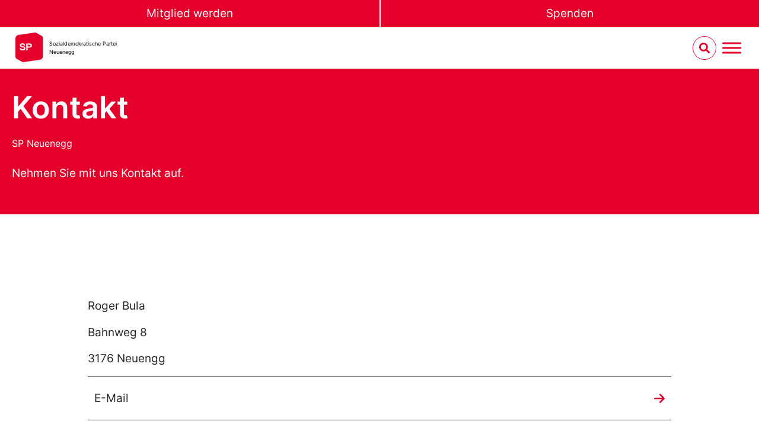

--- FILE ---
content_type: text/html; charset=UTF-8
request_url: https://spneuenegg.ch/kontakt-sp-neuenegg/
body_size: 20765
content:
<!doctype html>
<html lang="de-CH">
<head>
	<meta charset="UTF-8">
	<meta name="viewport" content="width=device-width, initial-scale=1">
	<link rel="profile" href="https://gmpg.org/xfn/11">
	<title>Kontakt SP Neuenegg  - SP Neuenegg</title>
<meta name='robots' content='max-image-preview:large' />
	<style>img:is([sizes="auto" i], [sizes^="auto," i]) { contain-intrinsic-size: 3000px 1500px }</style>
	<link rel="alternate" type="application/rss+xml" title="SP Neuenegg &raquo; Feed" href="https://spneuenegg.ch/feed/" />
<link rel="alternate" type="application/rss+xml" title="SP Neuenegg &raquo; Kommentar-Feed" href="https://spneuenegg.ch/comments/feed/" />
<link rel="alternate" type="text/calendar" title="SP Neuenegg &raquo; iCal Feed" href="https://spneuenegg.ch/veranstaltungen/?ical=1" />
<script>
window._wpemojiSettings = {"baseUrl":"https:\/\/s.w.org\/images\/core\/emoji\/16.0.1\/72x72\/","ext":".png","svgUrl":"https:\/\/s.w.org\/images\/core\/emoji\/16.0.1\/svg\/","svgExt":".svg","source":{"concatemoji":"https:\/\/spneuenegg.ch\/wp-includes\/js\/wp-emoji-release.min.js?ver=6.8.3"}};
/*! This file is auto-generated */
!function(s,n){var o,i,e;function c(e){try{var t={supportTests:e,timestamp:(new Date).valueOf()};sessionStorage.setItem(o,JSON.stringify(t))}catch(e){}}function p(e,t,n){e.clearRect(0,0,e.canvas.width,e.canvas.height),e.fillText(t,0,0);var t=new Uint32Array(e.getImageData(0,0,e.canvas.width,e.canvas.height).data),a=(e.clearRect(0,0,e.canvas.width,e.canvas.height),e.fillText(n,0,0),new Uint32Array(e.getImageData(0,0,e.canvas.width,e.canvas.height).data));return t.every(function(e,t){return e===a[t]})}function u(e,t){e.clearRect(0,0,e.canvas.width,e.canvas.height),e.fillText(t,0,0);for(var n=e.getImageData(16,16,1,1),a=0;a<n.data.length;a++)if(0!==n.data[a])return!1;return!0}function f(e,t,n,a){switch(t){case"flag":return n(e,"\ud83c\udff3\ufe0f\u200d\u26a7\ufe0f","\ud83c\udff3\ufe0f\u200b\u26a7\ufe0f")?!1:!n(e,"\ud83c\udde8\ud83c\uddf6","\ud83c\udde8\u200b\ud83c\uddf6")&&!n(e,"\ud83c\udff4\udb40\udc67\udb40\udc62\udb40\udc65\udb40\udc6e\udb40\udc67\udb40\udc7f","\ud83c\udff4\u200b\udb40\udc67\u200b\udb40\udc62\u200b\udb40\udc65\u200b\udb40\udc6e\u200b\udb40\udc67\u200b\udb40\udc7f");case"emoji":return!a(e,"\ud83e\udedf")}return!1}function g(e,t,n,a){var r="undefined"!=typeof WorkerGlobalScope&&self instanceof WorkerGlobalScope?new OffscreenCanvas(300,150):s.createElement("canvas"),o=r.getContext("2d",{willReadFrequently:!0}),i=(o.textBaseline="top",o.font="600 32px Arial",{});return e.forEach(function(e){i[e]=t(o,e,n,a)}),i}function t(e){var t=s.createElement("script");t.src=e,t.defer=!0,s.head.appendChild(t)}"undefined"!=typeof Promise&&(o="wpEmojiSettingsSupports",i=["flag","emoji"],n.supports={everything:!0,everythingExceptFlag:!0},e=new Promise(function(e){s.addEventListener("DOMContentLoaded",e,{once:!0})}),new Promise(function(t){var n=function(){try{var e=JSON.parse(sessionStorage.getItem(o));if("object"==typeof e&&"number"==typeof e.timestamp&&(new Date).valueOf()<e.timestamp+604800&&"object"==typeof e.supportTests)return e.supportTests}catch(e){}return null}();if(!n){if("undefined"!=typeof Worker&&"undefined"!=typeof OffscreenCanvas&&"undefined"!=typeof URL&&URL.createObjectURL&&"undefined"!=typeof Blob)try{var e="postMessage("+g.toString()+"("+[JSON.stringify(i),f.toString(),p.toString(),u.toString()].join(",")+"));",a=new Blob([e],{type:"text/javascript"}),r=new Worker(URL.createObjectURL(a),{name:"wpTestEmojiSupports"});return void(r.onmessage=function(e){c(n=e.data),r.terminate(),t(n)})}catch(e){}c(n=g(i,f,p,u))}t(n)}).then(function(e){for(var t in e)n.supports[t]=e[t],n.supports.everything=n.supports.everything&&n.supports[t],"flag"!==t&&(n.supports.everythingExceptFlag=n.supports.everythingExceptFlag&&n.supports[t]);n.supports.everythingExceptFlag=n.supports.everythingExceptFlag&&!n.supports.flag,n.DOMReady=!1,n.readyCallback=function(){n.DOMReady=!0}}).then(function(){return e}).then(function(){var e;n.supports.everything||(n.readyCallback(),(e=n.source||{}).concatemoji?t(e.concatemoji):e.wpemoji&&e.twemoji&&(t(e.twemoji),t(e.wpemoji)))}))}((window,document),window._wpemojiSettings);
</script>
<link rel='stylesheet' id='tribe-events-pro-mini-calendar-block-styles-css' href='https://spneuenegg.ch/wp-content/plugins/events-calendar-pro/build/css/tribe-events-pro-mini-calendar-block.css?ver=7.7.12' media='all' />
<style id='wp-emoji-styles-inline-css'>

	img.wp-smiley, img.emoji {
		display: inline !important;
		border: none !important;
		box-shadow: none !important;
		height: 1em !important;
		width: 1em !important;
		margin: 0 0.07em !important;
		vertical-align: -0.1em !important;
		background: none !important;
		padding: 0 !important;
	}
</style>
<link rel='stylesheet' id='jet-engine-frontend-css' href='https://spneuenegg.ch/wp-content/plugins/jet-engine/assets/css/frontend.css?ver=3.7.8' media='all' />
<style id='global-styles-inline-css'>
:root{--wp--preset--aspect-ratio--square: 1;--wp--preset--aspect-ratio--4-3: 4/3;--wp--preset--aspect-ratio--3-4: 3/4;--wp--preset--aspect-ratio--3-2: 3/2;--wp--preset--aspect-ratio--2-3: 2/3;--wp--preset--aspect-ratio--16-9: 16/9;--wp--preset--aspect-ratio--9-16: 9/16;--wp--preset--color--black: #000000;--wp--preset--color--cyan-bluish-gray: #abb8c3;--wp--preset--color--white: #ffffff;--wp--preset--color--pale-pink: #f78da7;--wp--preset--color--vivid-red: #cf2e2e;--wp--preset--color--luminous-vivid-orange: #ff6900;--wp--preset--color--luminous-vivid-amber: #fcb900;--wp--preset--color--light-green-cyan: #7bdcb5;--wp--preset--color--vivid-green-cyan: #00d084;--wp--preset--color--pale-cyan-blue: #8ed1fc;--wp--preset--color--vivid-cyan-blue: #0693e3;--wp--preset--color--vivid-purple: #9b51e0;--wp--preset--gradient--vivid-cyan-blue-to-vivid-purple: linear-gradient(135deg,rgba(6,147,227,1) 0%,rgb(155,81,224) 100%);--wp--preset--gradient--light-green-cyan-to-vivid-green-cyan: linear-gradient(135deg,rgb(122,220,180) 0%,rgb(0,208,130) 100%);--wp--preset--gradient--luminous-vivid-amber-to-luminous-vivid-orange: linear-gradient(135deg,rgba(252,185,0,1) 0%,rgba(255,105,0,1) 100%);--wp--preset--gradient--luminous-vivid-orange-to-vivid-red: linear-gradient(135deg,rgba(255,105,0,1) 0%,rgb(207,46,46) 100%);--wp--preset--gradient--very-light-gray-to-cyan-bluish-gray: linear-gradient(135deg,rgb(238,238,238) 0%,rgb(169,184,195) 100%);--wp--preset--gradient--cool-to-warm-spectrum: linear-gradient(135deg,rgb(74,234,220) 0%,rgb(151,120,209) 20%,rgb(207,42,186) 40%,rgb(238,44,130) 60%,rgb(251,105,98) 80%,rgb(254,248,76) 100%);--wp--preset--gradient--blush-light-purple: linear-gradient(135deg,rgb(255,206,236) 0%,rgb(152,150,240) 100%);--wp--preset--gradient--blush-bordeaux: linear-gradient(135deg,rgb(254,205,165) 0%,rgb(254,45,45) 50%,rgb(107,0,62) 100%);--wp--preset--gradient--luminous-dusk: linear-gradient(135deg,rgb(255,203,112) 0%,rgb(199,81,192) 50%,rgb(65,88,208) 100%);--wp--preset--gradient--pale-ocean: linear-gradient(135deg,rgb(255,245,203) 0%,rgb(182,227,212) 50%,rgb(51,167,181) 100%);--wp--preset--gradient--electric-grass: linear-gradient(135deg,rgb(202,248,128) 0%,rgb(113,206,126) 100%);--wp--preset--gradient--midnight: linear-gradient(135deg,rgb(2,3,129) 0%,rgb(40,116,252) 100%);--wp--preset--font-size--small: 13px;--wp--preset--font-size--medium: 20px;--wp--preset--font-size--large: 36px;--wp--preset--font-size--x-large: 42px;--wp--preset--spacing--20: 0.44rem;--wp--preset--spacing--30: 0.67rem;--wp--preset--spacing--40: 1rem;--wp--preset--spacing--50: 1.5rem;--wp--preset--spacing--60: 2.25rem;--wp--preset--spacing--70: 3.38rem;--wp--preset--spacing--80: 5.06rem;--wp--preset--shadow--natural: 6px 6px 9px rgba(0, 0, 0, 0.2);--wp--preset--shadow--deep: 12px 12px 50px rgba(0, 0, 0, 0.4);--wp--preset--shadow--sharp: 6px 6px 0px rgba(0, 0, 0, 0.2);--wp--preset--shadow--outlined: 6px 6px 0px -3px rgba(255, 255, 255, 1), 6px 6px rgba(0, 0, 0, 1);--wp--preset--shadow--crisp: 6px 6px 0px rgba(0, 0, 0, 1);}:root { --wp--style--global--content-size: 800px;--wp--style--global--wide-size: 1200px; }:where(body) { margin: 0; }.wp-site-blocks > .alignleft { float: left; margin-right: 2em; }.wp-site-blocks > .alignright { float: right; margin-left: 2em; }.wp-site-blocks > .aligncenter { justify-content: center; margin-left: auto; margin-right: auto; }:where(.wp-site-blocks) > * { margin-block-start: 24px; margin-block-end: 0; }:where(.wp-site-blocks) > :first-child { margin-block-start: 0; }:where(.wp-site-blocks) > :last-child { margin-block-end: 0; }:root { --wp--style--block-gap: 24px; }:root :where(.is-layout-flow) > :first-child{margin-block-start: 0;}:root :where(.is-layout-flow) > :last-child{margin-block-end: 0;}:root :where(.is-layout-flow) > *{margin-block-start: 24px;margin-block-end: 0;}:root :where(.is-layout-constrained) > :first-child{margin-block-start: 0;}:root :where(.is-layout-constrained) > :last-child{margin-block-end: 0;}:root :where(.is-layout-constrained) > *{margin-block-start: 24px;margin-block-end: 0;}:root :where(.is-layout-flex){gap: 24px;}:root :where(.is-layout-grid){gap: 24px;}.is-layout-flow > .alignleft{float: left;margin-inline-start: 0;margin-inline-end: 2em;}.is-layout-flow > .alignright{float: right;margin-inline-start: 2em;margin-inline-end: 0;}.is-layout-flow > .aligncenter{margin-left: auto !important;margin-right: auto !important;}.is-layout-constrained > .alignleft{float: left;margin-inline-start: 0;margin-inline-end: 2em;}.is-layout-constrained > .alignright{float: right;margin-inline-start: 2em;margin-inline-end: 0;}.is-layout-constrained > .aligncenter{margin-left: auto !important;margin-right: auto !important;}.is-layout-constrained > :where(:not(.alignleft):not(.alignright):not(.alignfull)){max-width: var(--wp--style--global--content-size);margin-left: auto !important;margin-right: auto !important;}.is-layout-constrained > .alignwide{max-width: var(--wp--style--global--wide-size);}body .is-layout-flex{display: flex;}.is-layout-flex{flex-wrap: wrap;align-items: center;}.is-layout-flex > :is(*, div){margin: 0;}body .is-layout-grid{display: grid;}.is-layout-grid > :is(*, div){margin: 0;}body{padding-top: 0px;padding-right: 0px;padding-bottom: 0px;padding-left: 0px;}a:where(:not(.wp-element-button)){text-decoration: underline;}:root :where(.wp-element-button, .wp-block-button__link){background-color: #32373c;border-width: 0;color: #fff;font-family: inherit;font-size: inherit;line-height: inherit;padding: calc(0.667em + 2px) calc(1.333em + 2px);text-decoration: none;}.has-black-color{color: var(--wp--preset--color--black) !important;}.has-cyan-bluish-gray-color{color: var(--wp--preset--color--cyan-bluish-gray) !important;}.has-white-color{color: var(--wp--preset--color--white) !important;}.has-pale-pink-color{color: var(--wp--preset--color--pale-pink) !important;}.has-vivid-red-color{color: var(--wp--preset--color--vivid-red) !important;}.has-luminous-vivid-orange-color{color: var(--wp--preset--color--luminous-vivid-orange) !important;}.has-luminous-vivid-amber-color{color: var(--wp--preset--color--luminous-vivid-amber) !important;}.has-light-green-cyan-color{color: var(--wp--preset--color--light-green-cyan) !important;}.has-vivid-green-cyan-color{color: var(--wp--preset--color--vivid-green-cyan) !important;}.has-pale-cyan-blue-color{color: var(--wp--preset--color--pale-cyan-blue) !important;}.has-vivid-cyan-blue-color{color: var(--wp--preset--color--vivid-cyan-blue) !important;}.has-vivid-purple-color{color: var(--wp--preset--color--vivid-purple) !important;}.has-black-background-color{background-color: var(--wp--preset--color--black) !important;}.has-cyan-bluish-gray-background-color{background-color: var(--wp--preset--color--cyan-bluish-gray) !important;}.has-white-background-color{background-color: var(--wp--preset--color--white) !important;}.has-pale-pink-background-color{background-color: var(--wp--preset--color--pale-pink) !important;}.has-vivid-red-background-color{background-color: var(--wp--preset--color--vivid-red) !important;}.has-luminous-vivid-orange-background-color{background-color: var(--wp--preset--color--luminous-vivid-orange) !important;}.has-luminous-vivid-amber-background-color{background-color: var(--wp--preset--color--luminous-vivid-amber) !important;}.has-light-green-cyan-background-color{background-color: var(--wp--preset--color--light-green-cyan) !important;}.has-vivid-green-cyan-background-color{background-color: var(--wp--preset--color--vivid-green-cyan) !important;}.has-pale-cyan-blue-background-color{background-color: var(--wp--preset--color--pale-cyan-blue) !important;}.has-vivid-cyan-blue-background-color{background-color: var(--wp--preset--color--vivid-cyan-blue) !important;}.has-vivid-purple-background-color{background-color: var(--wp--preset--color--vivid-purple) !important;}.has-black-border-color{border-color: var(--wp--preset--color--black) !important;}.has-cyan-bluish-gray-border-color{border-color: var(--wp--preset--color--cyan-bluish-gray) !important;}.has-white-border-color{border-color: var(--wp--preset--color--white) !important;}.has-pale-pink-border-color{border-color: var(--wp--preset--color--pale-pink) !important;}.has-vivid-red-border-color{border-color: var(--wp--preset--color--vivid-red) !important;}.has-luminous-vivid-orange-border-color{border-color: var(--wp--preset--color--luminous-vivid-orange) !important;}.has-luminous-vivid-amber-border-color{border-color: var(--wp--preset--color--luminous-vivid-amber) !important;}.has-light-green-cyan-border-color{border-color: var(--wp--preset--color--light-green-cyan) !important;}.has-vivid-green-cyan-border-color{border-color: var(--wp--preset--color--vivid-green-cyan) !important;}.has-pale-cyan-blue-border-color{border-color: var(--wp--preset--color--pale-cyan-blue) !important;}.has-vivid-cyan-blue-border-color{border-color: var(--wp--preset--color--vivid-cyan-blue) !important;}.has-vivid-purple-border-color{border-color: var(--wp--preset--color--vivid-purple) !important;}.has-vivid-cyan-blue-to-vivid-purple-gradient-background{background: var(--wp--preset--gradient--vivid-cyan-blue-to-vivid-purple) !important;}.has-light-green-cyan-to-vivid-green-cyan-gradient-background{background: var(--wp--preset--gradient--light-green-cyan-to-vivid-green-cyan) !important;}.has-luminous-vivid-amber-to-luminous-vivid-orange-gradient-background{background: var(--wp--preset--gradient--luminous-vivid-amber-to-luminous-vivid-orange) !important;}.has-luminous-vivid-orange-to-vivid-red-gradient-background{background: var(--wp--preset--gradient--luminous-vivid-orange-to-vivid-red) !important;}.has-very-light-gray-to-cyan-bluish-gray-gradient-background{background: var(--wp--preset--gradient--very-light-gray-to-cyan-bluish-gray) !important;}.has-cool-to-warm-spectrum-gradient-background{background: var(--wp--preset--gradient--cool-to-warm-spectrum) !important;}.has-blush-light-purple-gradient-background{background: var(--wp--preset--gradient--blush-light-purple) !important;}.has-blush-bordeaux-gradient-background{background: var(--wp--preset--gradient--blush-bordeaux) !important;}.has-luminous-dusk-gradient-background{background: var(--wp--preset--gradient--luminous-dusk) !important;}.has-pale-ocean-gradient-background{background: var(--wp--preset--gradient--pale-ocean) !important;}.has-electric-grass-gradient-background{background: var(--wp--preset--gradient--electric-grass) !important;}.has-midnight-gradient-background{background: var(--wp--preset--gradient--midnight) !important;}.has-small-font-size{font-size: var(--wp--preset--font-size--small) !important;}.has-medium-font-size{font-size: var(--wp--preset--font-size--medium) !important;}.has-large-font-size{font-size: var(--wp--preset--font-size--large) !important;}.has-x-large-font-size{font-size: var(--wp--preset--font-size--x-large) !important;}
:root :where(.wp-block-pullquote){font-size: 1.5em;line-height: 1.6;}
</style>
<link rel='stylesheet' id='tribe-events-v2-single-skeleton-css' href='https://spneuenegg.ch/wp-content/plugins/the-events-calendar/build/css/tribe-events-single-skeleton.css?ver=6.15.14' media='all' />
<link rel='stylesheet' id='tribe-events-v2-single-skeleton-full-css' href='https://spneuenegg.ch/wp-content/plugins/the-events-calendar/build/css/tribe-events-single-full.css?ver=6.15.14' media='all' />
<link rel='stylesheet' id='tec-events-elementor-widgets-base-styles-css' href='https://spneuenegg.ch/wp-content/plugins/the-events-calendar/build/css/integrations/plugins/elementor/widgets/widget-base.css?ver=6.15.14' media='all' />
<link rel='stylesheet' id='megamenu-css' href='https://spneuenegg.ch/wp-content/uploads/sites/23/maxmegamenu/style.css?ver=529dad' media='all' />
<link rel='stylesheet' id='dashicons-css' href='https://spneuenegg.ch/wp-includes/css/dashicons.min.css?ver=6.8.3' media='all' />
<link rel='stylesheet' id='megamenu-fontawesome6-css' href='https://spneuenegg.ch/wp-content/plugins/megamenu-pro/icons/fontawesome6/css/all.min.css?ver=2.4.4' media='all' />
<link rel='stylesheet' id='wpforms-form-locker-frontend-css' href='https://spneuenegg.ch/wp-content/plugins/wpforms-form-locker/assets/css/frontend.min.css?ver=2.8.0' media='all' />
<link rel='stylesheet' id='hello-elementor-css' href='https://spneuenegg.ch/wp-content/themes/hello-elementor/assets/css/reset.css?ver=3.4.5' media='all' />
<link rel='stylesheet' id='hello-elementor-child-style-css' href='https://spneuenegg.ch/wp-content/themes/sp-ps-elementor-child/style.css?ver=1756083363' media='all' />
<link rel='stylesheet' id='hello-elementor-theme-style-css' href='https://spneuenegg.ch/wp-content/themes/hello-elementor/assets/css/theme.css?ver=3.4.5' media='all' />
<link rel='stylesheet' id='hello-elementor-header-footer-css' href='https://spneuenegg.ch/wp-content/themes/hello-elementor/assets/css/header-footer.css?ver=3.4.5' media='all' />
<link rel='stylesheet' id='elementor-frontend-css' href='https://spneuenegg.ch/wp-content/uploads/sites/23/elementor/css/custom-frontend.min.css?ver=1762691341' media='all' />
<link rel='stylesheet' id='elementor-post-912-css' href='https://spneuenegg.ch/wp-content/uploads/sites/23/elementor/css/post-912.css?ver=1762691341' media='all' />
<link rel='stylesheet' id='e-sticky-css' href='https://spneuenegg.ch/wp-content/plugins/elementor-pro/assets/css/modules/sticky.min.css?ver=3.32.3' media='all' />
<link rel='stylesheet' id='widget-spacer-css' href='https://spneuenegg.ch/wp-content/plugins/elementor/assets/css/widget-spacer.min.css?ver=3.32.5' media='all' />
<link rel='stylesheet' id='widget-heading-css' href='https://spneuenegg.ch/wp-content/plugins/elementor/assets/css/widget-heading.min.css?ver=3.32.5' media='all' />
<link rel='stylesheet' id='widget-nav-menu-css' href='https://spneuenegg.ch/wp-content/uploads/sites/23/elementor/css/custom-pro-widget-nav-menu.min.css?ver=1762691341' media='all' />
<link rel='stylesheet' id='widget-icon-list-css' href='https://spneuenegg.ch/wp-content/uploads/sites/23/elementor/css/custom-widget-icon-list.min.css?ver=1762691341' media='all' />
<link rel='stylesheet' id='widget-divider-css' href='https://spneuenegg.ch/wp-content/plugins/elementor/assets/css/widget-divider.min.css?ver=3.32.5' media='all' />
<link rel='stylesheet' id='jet-blocks-css' href='https://spneuenegg.ch/wp-content/uploads/sites/23/elementor/css/custom-jet-blocks.css?ver=1.3.21' media='all' />
<link rel='stylesheet' id='elementor-icons-css' href='https://spneuenegg.ch/wp-content/plugins/elementor/assets/lib/eicons/css/elementor-icons.min.css?ver=5.44.0' media='all' />
<link rel='stylesheet' id='elementor-post-88540-css' href='https://spneuenegg.ch/wp-content/uploads/sites/23/elementor/css/post-88540.css?ver=1762713030' media='all' />
<link rel='stylesheet' id='elementor-post-215-css' href='https://spneuenegg.ch/wp-content/uploads/sites/23/elementor/css/post-215.css?ver=1762691342' media='all' />
<link rel='stylesheet' id='elementor-post-184-css' href='https://spneuenegg.ch/wp-content/uploads/sites/23/elementor/css/post-184.css?ver=1762691342' media='all' />
<link rel='stylesheet' id='elementor-post-823-css' href='https://spneuenegg.ch/wp-content/uploads/sites/23/elementor/css/post-823.css?ver=1762691489' media='all' />
<link rel='stylesheet' id='elementor-icons-shared-0-css' href='https://spneuenegg.ch/wp-content/plugins/elementor/assets/lib/font-awesome/css/fontawesome.min.css?ver=5.15.3' media='all' />
<link rel='stylesheet' id='elementor-icons-fa-solid-css' href='https://spneuenegg.ch/wp-content/plugins/elementor/assets/lib/font-awesome/css/solid.min.css?ver=5.15.3' media='all' />
<link rel='stylesheet' id='elementor-icons-fa-brands-css' href='https://spneuenegg.ch/wp-content/plugins/elementor/assets/lib/font-awesome/css/brands.min.css?ver=5.15.3' media='all' />
<!--n2css--><!--n2js--><script src="https://spneuenegg.ch/wp-includes/js/jquery/jquery.min.js?ver=3.7.1" id="jquery-core-js"></script>
<script src="https://spneuenegg.ch/wp-includes/js/jquery/jquery-migrate.min.js?ver=3.4.1" id="jquery-migrate-js"></script>
<link rel="https://api.w.org/" href="https://spneuenegg.ch/wp-json/" /><link rel="alternate" title="JSON" type="application/json" href="https://spneuenegg.ch/wp-json/wp/v2/pages/88540" /><link rel="EditURI" type="application/rsd+xml" title="RSD" href="https://spneuenegg.ch/xmlrpc.php?rsd" />
<meta name="generator" content="WordPress 6.8.3" />
<link rel='shortlink' href='https://spneuenegg.ch/?p=88540' />
<link rel="alternate" title="oEmbed (JSON)" type="application/json+oembed" href="https://spneuenegg.ch/wp-json/oembed/1.0/embed?url=https%3A%2F%2Fspneuenegg.ch%2Fkontakt-sp-neuenegg%2F" />
<link rel="alternate" title="oEmbed (XML)" type="text/xml+oembed" href="https://spneuenegg.ch/wp-json/oembed/1.0/embed?url=https%3A%2F%2Fspneuenegg.ch%2Fkontakt-sp-neuenegg%2F&#038;format=xml" />
<meta name="tec-api-version" content="v1"><meta name="tec-api-origin" content="https://spneuenegg.ch"><link rel="alternate" href="https://spneuenegg.ch/wp-json/tribe/events/v1/" /><style>:root {  --olive: #A4A03F;  --light-grey: #B4C6D6;  --mustard: #c29b48;  --pink: #e35977;  --turquois: #4FC2B1;  --lila: #9286E3;  --red: #FF0000;    --dark-blue: #242582;  --dark-purple: #462F75;  --dark-green: #3F5E5E;  --dark-grey: #404252;  --black : #000;    --white: #fff;    --field-height: 35px;  --progress-value: 0;}@media (min-width: 48em) { :root {    --field-height: 50px; }}.petitionHeader {  position: relative;  overflow: hidden;  margin-left: calc(50% - 50vw);  margin-right: calc(50% - 50vw);  box-shadow: inset 0 0 6em var(--black);   background: linear-gradient(190deg, transparent 0%, var(--red) 55%);}@media (min-width: 48em) {.petitionHeader { background: linear-gradient(190deg, transparent 0%, var(--red) 80%); }}.petitionHeader__content {  display: flex;  flex-direction: column;  justify-content: flex-end;  align-items: stretch;  height: 85vh;  padding-bottom: 33vh;  position: unset !important;  max-width: calc(100% - 6vw);  width: calc(100% - 6vw);  margin-left: auto;  margin-right: auto;}@media (min-width: 37.5em) {  .petitionHeader__content {  padding-bottom: 27vh;    height: 95vh;    width: clamp(1050px, 84vw, 1150px);  }}@media (min-width: 48em) {  .petitionHeader__content {    min-height: 100vh;  }}.petitionHeader__img {   position: absolute;    left: 0;    right: 0;    bottom: 0;    top: 0;    z-index: -1;    filter: saturate(0.8);    width: 100vw;    height: 60% !important;    object-fit: cover;}@media (min-width: 48em) {  .petitionHeader__img {    height: 100% !important;  }}.petitionHeader__title {    margin: 0;    color: var(--white) !important;    font-size: 75% !important;    padding-top: 1.5em;    padding-bottom: 0.7em;    text-transform: uppercase;}@media (min-width: 37.5em) { .petitionHeader__title {    font-size: var(--e-global-typography-text-font-size) !important; }}.petitionHeader__introWrapper {     display: flex;}.petitionHeader__intro {    font-weight: bold;    text-transform: uppercase;    color: var(--white) !important;    margin: 0;    margin-bottom: 10px;    font-size: 112% !important;    hyphens: auto;  }    @media (min-width: 37.5em) {  .petitionHeader__intro {    hyphens: none;    font-size: var(--e-global-typography-primary-font-size) !important;    max-width: 80%;  }}@media (min-width: 68.75em) {  .petitionHeader__intro {     max-width: 65%;  }}.petitionSign {    margin-top: -33vh !important;    margin-bottom: 5em !important;}@media (min-width: 37.5em) { .petitionSign {    margin-top: -25vh !important; }}.petitionSign .elementor-widget-container > *:first-child {  margin-top: 0;}.petitionSign .elementor-widget-container > *:last-child {  margin-bottom: 0;}.petitionSign__content {  background: var(--white);  box-shadow: 12px 16px 27px 0 rgba(0, 0, 0, 0.5);  padding: clamp(15px, 3vw, 30px) clamp(15px, 5vw, 80px)!important;  max-width: calc(100% - 6vw);  width: calc(100% - 6vw);  margin-left: auto;  margin-right: auto;}@media (min-width: 37.5em) {  .petitionSign__content {    width: clamp(1050px, 84vw, 1150px) !important;  }}.petitionSign input:not(.payment-widget input, input[type="radio"], input[type="checkbox"]), .petitionSign select:not(.payment-widget select) { border: solid 3px var(--red) !important; height: var(--field-height) !important; color: var(--red); line-height:1}.demovox .form-check .form-check-input {position:relative}.petitionSign input[type="radio"], .petitionSign input[type="checkbox"] { height: inherit!important;}.petitionSign input:focus:not(.payment-widget input){ box-shadow: none !important; background-color: var(--red) !important; color: var(--white) !important;}.petitionSign .demovox .form-check-label { line-height: var(--field-height) !important;}.petitionSign .demovox .form-check-input { margin-top: unset !important;}.petitionSign .select2-container {  color: var(--red) !important;  height: var(--field-height) !important;}.petitionSign .select2-container--default {  border: solid 3px var(--red) !important;  background-color: transparent !important;}.petitionSign .select2-container--default .select2-selection--single {    border-radius: 0 !important;    height: var(--field-height) !important;    border: none !important;    background-color: transparent !important;}.petitionSign .select2-container--default .select2-selection--single .select2-selection__arrow {     height: var(--field-height) !important;    }    .petitionSign .select2-container--default .select2-selection--single .select2-selection__rendered {      color: var(--red) !important;      line-height: var(--field-height) !important;      padding-left: 0 !important;    }    .petitionSign .select2-container--default .select2-selection--single .select2-selection__arrow b {      border-color: var(--red) transparent transparent transparent !important;    }    .cpt-campaign-template .select2-container--default .select2-results__option--highlighted[aria-selected] {    background-color: var(--red) !important;    color: #000 !important;}  .cpt-campaign-template .select2-container--default .select2-results__option {    background-color: var(--white) !important;    font-size: 80%;}.cpt-campaign-template .select2-container--default .select2-results__option[aria-selected=true] {      background-color: var(--white) !important;    }    .cpt-campaign-template .select2-container--default .select2-container--open .select2-dropdown--above { border-radius: 0;}.cpt-campaign-template .select2-container--default .select2-search--dropdown .select2-search__field {border: 2px solid var(--red) !important;    background-color: var(--white) !important;}.cpt-campaign-template .select2-container--default .select2-search--dropdown .select2-search__field:focus {      border: 2px solid --var(--red) !important;    }    .cpt-campaign-template .select2-container--default.select2-container--open.select2-dropdown--below {    background-color: var(--white) !important;    border-left: solid 3px var(--red) !important;    border-right: solid 3px var(--red) !important;    border-bottom: solid 3px var(--red) !important;  }.cpt-campaign-template .select2-container--default.select2-container--open.select2-dropdown--above { background-color: var(--white) !important;    border-left: solid 3px var(--red) !important;    border-right: solid 3px var(--red) !important;    border-top: solid 3px var(--red) !important;}.petitionSign label { font-weight: 600 !important; color: var(--red) !important;}.petitionSign .wpforms-field-checkbox ul label, .petitionSign .wpforms-field-radio ul label  { font-weight: inherit!important;}.petitionSign button:not(.payment-widget button),.petitionSign a.button-link-campaignheader,.demovox input.form-submit{ background-color: var(--red) !important; color: var(--white) !important; display: block !important; width: 100% !important; text-transform: uppercase !important; transition: all 0.25s ease-in-out; border: none !important; padding: 12px !important; font-weight: 400 !important; font-size: var(--e-global-typography-text-font-size) !important;}.petitionSign .wpforms-form button:hover,.petitionSign .wpforms-form button:focus,.petitionSign a.button-link-campaignheader:hover,.petitionSign a.button-link-campaignheader:focus,.demovox input.form-submit:hover,.demovox input.form-submit:focus{background-color: var(--red) !important;color: var(--white) !important;outline: none !important;}.petitionSign .wpforms-form button:after {content: none !important;}.petitionSign .wpforms-required-label { color: var(--red) !important;}.petitionSign .wpforms-error,.petitionSign .parsley-errors-list > * { color: var(--red) !important; padding: 5px !important; border: solid 2px var(--red) !important; text-align: center !important; margin-top: 5px;  font-weight: 600;}.petitionSign .wpforms-form p { color: var(--red) !important;}.petitionSign .wpforms-form a,.petitionSign .demovox a {  color: var(--red) !important;  font-weight: 600 !important;  text-decoration: underline !important;  text-decoration-thickness: 0.125em !important;  text-underline-offset: 1.5px !important;  font-size: inherit !important;  transition: all 0.3s ease-out;}.petitionSign .wpforms-form a:hover,.petitionSign .wpforms-form a:focus,.petitionSign .demovox a:hover,.petitionSign .demovox a:focus { color: var(--red) !important;}.petitionSign .wpforms-confirmation-container-full { background: none!important; border: none !important; border-top: 5px solid var(--red) !important; border-bottom: 5px solid var(--red) !important; padding: 0 !important; padding-top: clamp(10px, 3vw, 40px) !important; padding-bottom: clamp(10px, 3vw, 40px) !important;}.petitionInformation { background-color: var(--red) !important; color: var(--white) !important;}.petitionInformation__content {  max-width: calc(100% - 6vw);  width: calc(100% - 6vw);  margin-left: auto;  margin-right: auto;}@media (min-width: 37.5em) {  .petitionInformation__content {     width: clamp(1050px, 84vw, 1150px) !important;  }}.petitionInformation .button-wrapper { justify-content: center !important;}.petitionInformation .button-link-default,.petitionInformation .button-link-download {    background-color: var(--red) !important;    color: var(--black) !important;    border: none !important;    transition: all 0.2s ease-out;}.petitionInformation .button-link-default:hover,.petitionInformation .button-link-default:focus,.petitionInformation .button-link-download:hover,.petitionInformation .button-link-download:focus{    background-color: var(--white) !important;    color: var(--black) !important;}.petitionInformation .button-link-red:after,.petitionInformation .button-link-default:after,.petitionInformation .button-link-download:after { content: none !important;}.progressBar {    -webkit-appearance: none;    -moz-appearance: none;    appearance: none;    border: 0;    width: 100%;    height: calc(0.5 * var(--field-height));    background-color: var(--red);    overflow: hidden;}@media (min-width: 37.5em) {.progressBar {    height: calc(0.75 * var(--field-height));}}.progressBar::-webkit-progress-bar {    background-color: var(--red);}.progressBar::-webkit-progress-value {    -webkit-transition: width .9s;    transition: width .9s;    background-color: var(--red)}.progressBar::-moz-progress-bar {    -moz-transition: padding-bottom .9s;    transition: padding-bottom .9s;    padding-left: 50px;    padding-bottom: var(--progress-value);    background-color: var(--red)    height: 0;    /* transform-origin: 0 0;*/    /*transform: rotate(-90deg) translateX(-50px)*/ }.progressBar::-ms-fill {    background-color: var(--red)    border: 0}.progressBar__wrapper {    position: relative}.progressBar__signWrapper {    height: 25px;    width: 25px;    margin-bottom: 0.2em;    display: -webkit-box;    display: -ms-flexbox;    display: flex;    opacity: 0;    -webkit-transition: opacity .4s ease-out 1s;    -o-transition: opacity .4s ease-out 1s;    transition: opacity .4s ease-out 1s}@media (min-width: 37.5em) {.progressBar__signWrapper {   height: 30px;    width: 30px;    }}.progressBar__signWrapper.visible {    opacity: 1;}.progressBar__signIcon {    height: 100%;    -webkit-animation: move-pen 1.2s ease-in-out infinite alternate;    animation: move-pen 1.2s ease-in-out infinite alternate}.progressBar__signIcon path {    fill: var(--red);}.progressBar__text {    font-weight: 600 !important;    font-size: 100%;    margin-top: 0.5em;    text-align: center;    hyphens: none;}@media (min-width: 37.5em) { .progressBar__text {    margin-top: 1em; }}@media(min-width: 48em) {    .progressBar__text {        font-size: 130%;    }}.progressBar__entries {    font-weight: 700;    font-size: 112%;}@media(min-width: 48em) {    .progressBar__entries {        margin-right: 5px;        font-size: 240%;    }}@-webkit-keyframes move-pen {    from {        -webkit-transform: translateX(0) rotate(0);        transform: translateX(0) rotate(0)    }    to {        -webkit-transform: translateX(5px) rotate(-12deg);        transform: translateX(5px) rotate(-12deg)    }}@keyframes move-pen {    from {        -webkit-transform: translateX(0) rotate(0);        transform: translateX(0) rotate(0)    }    to {        -webkit-transform: translateX(5px) rotate(-12deg);        transform: translateX(5px) rotate(-12deg)    }}.petitionHeader .elementor-widget-wrap,.petitionSign .elementor-widget-wrap, .petitionInformation .elementor-widget-wrap{    padding: 0 !important;}</style><link rel="icon" href="https://spneuenegg.ch/wp-content/themes/sp-ps-elementor-child/images/sp_ps_favicon.png"><meta name="generator" content="Elementor 3.32.5; settings: css_print_method-external, google_font-enabled, font_display-swap">
<!-- SEO meta tags powered by SmartCrawl https://wpmudev.com/project/smartcrawl-wordpress-seo/ -->
<link rel="canonical" href="https://spneuenegg.ch/kontakt-sp-neuenegg/" />
<meta name="description" content="Kontakt Nehmen Sie mit uns Kontakt auf. Roger BulaBahnweg 83176 NeuenggE-Mail10.04.2024079 411 01 1810.04.2024 KontaktformularFalls Sie uns elektronisch kon ..." />
<script type="application/ld+json">{"@context":"https:\/\/schema.org","@graph":[{"@type":"Organization","@id":"https:\/\/spneuenegg.ch\/#schema-publishing-organization","url":"https:\/\/spneuenegg.ch","name":"SP Neuenegg"},{"@type":"WebSite","@id":"https:\/\/spneuenegg.ch\/#schema-website","url":"https:\/\/spneuenegg.ch","name":"SP Schweiz","encoding":"UTF-8","potentialAction":{"@type":"SearchAction","target":"https:\/\/spneuenegg.ch\/search\/{search_term_string}\/","query-input":"required name=search_term_string"}},{"@type":"BreadcrumbList","@id":"https:\/\/spneuenegg.ch\/kontakt-sp-neuenegg?page&pagename=kontakt-sp-neuenegg\/#breadcrumb","itemListElement":[{"@type":"ListItem","position":1,"name":"Home","item":"https:\/\/spneuenegg.ch"},{"@type":"ListItem","position":2,"name":"Kontakt SP Neuenegg"}]},{"@type":"Person","@id":"https:\/\/spneuenegg.ch\/blog\/author\/sandroaeby\/#schema-author","name":"sandroaeby","url":"https:\/\/spneuenegg.ch\/blog\/author\/sandroaeby\/"},{"@type":"WebPage","@id":"https:\/\/spneuenegg.ch\/kontakt-sp-neuenegg\/#schema-webpage","isPartOf":{"@id":"https:\/\/spneuenegg.ch\/#schema-website"},"publisher":{"@id":"https:\/\/spneuenegg.ch\/#schema-publishing-organization"},"url":"https:\/\/spneuenegg.ch\/kontakt-sp-neuenegg\/"},{"@type":"Article","mainEntityOfPage":{"@id":"https:\/\/spneuenegg.ch\/kontakt-sp-neuenegg\/#schema-webpage"},"author":{"@id":"https:\/\/spneuenegg.ch\/blog\/author\/sandroaeby\/#schema-author"},"publisher":{"@id":"https:\/\/spneuenegg.ch\/#schema-publishing-organization"},"dateModified":"2024-04-10T20:21:53","datePublished":"2024-04-10T20:04:48","headline":"Kontakt SP Neuenegg  - SP Neuenegg","description":"Kontakt Nehmen Sie mit uns Kontakt auf. Roger BulaBahnweg 83176 NeuenggE-Mail10.04.2024079 411 01 1810.04.2024 KontaktformularFalls Sie uns elektronisch kon ...","name":"Kontakt SP Neuenegg"}]}</script>
<meta property="og:type" content="article" />
<meta property="og:url" content="https://spneuenegg.ch/kontakt-sp-neuenegg/" />
<meta property="og:title" content="Kontakt SP Neuenegg - SP Neuenegg" />
<meta property="og:description" content="Kontakt Nehmen Sie mit uns Kontakt auf. Roger BulaBahnweg 83176 NeuenggE-Mail10.04.2024079 411 01 1810.04.2024 KontaktformularFalls Sie uns elektronisch kon ..." />
<meta property="og:image" content="https://spneuenegg.ch/wp-content/uploads/sites/23/2023/04/logo_some_de.webp" />
<meta property="og:image:width" content="1200" />
<meta property="og:image:height" content="630" />
<meta property="article:published_time" content="2024-04-10T20:04:48" />
<meta property="article:author" content="sandroaeby" />
<meta name="twitter:card" content="summary_large_image" />
<meta name="twitter:title" content="Kontakt SP Neuenegg - SP Neuenegg" />
<meta name="twitter:description" content="Kontakt Nehmen Sie mit uns Kontakt auf. Roger BulaBahnweg 83176 NeuenggE-Mail10.04.2024079 411 01 1810.04.2024 KontaktformularFalls Sie uns elektronisch kon ..." />
<meta name="twitter:image" content="https://spneuenegg.ch/wp-content/uploads/sites/23/2023/04/logo_some_de.webp" />
<!-- /SEO -->
			<style>
				.e-con.e-parent:nth-of-type(n+4):not(.e-lazyloaded):not(.e-no-lazyload),
				.e-con.e-parent:nth-of-type(n+4):not(.e-lazyloaded):not(.e-no-lazyload) * {
					background-image: none !important;
				}
				@media screen and (max-height: 1024px) {
					.e-con.e-parent:nth-of-type(n+3):not(.e-lazyloaded):not(.e-no-lazyload),
					.e-con.e-parent:nth-of-type(n+3):not(.e-lazyloaded):not(.e-no-lazyload) * {
						background-image: none !important;
					}
				}
				@media screen and (max-height: 640px) {
					.e-con.e-parent:nth-of-type(n+2):not(.e-lazyloaded):not(.e-no-lazyload),
					.e-con.e-parent:nth-of-type(n+2):not(.e-lazyloaded):not(.e-no-lazyload) * {
						background-image: none !important;
					}
				}
			</style>
			<style type="text/css">/** Mega Menu CSS: fs **/</style>
</head>
<body class="wp-singular page-template-default page page-id-88540 wp-custom-logo wp-embed-responsive wp-theme-hello-elementor wp-child-theme-sp-ps-elementor-child tribe-no-js mega-menu-menu-1 hello-elementor-default elementor-default elementor-kit-912 elementor-page elementor-page-88540 elementor-page-823">


<a class="skip-link screen-reader-text" href="#content">Skip to content</a>

		<header data-elementor-type="header" data-elementor-id="215" class="elementor elementor-215 elementor-location-header" data-elementor-post-type="elementor_library">
					<section class="elementor-section elementor-top-section elementor-element elementor-element-cf6891e el-menu-header-default el-menu-header-sticky elementor-section-boxed elementor-section-height-default elementor-section-height-default" data-id="cf6891e" data-element_type="section" data-settings="{&quot;sticky&quot;:&quot;top&quot;,&quot;sticky_effects_offset&quot;:&quot;120&quot;,&quot;jet_parallax_layout_list&quot;:[],&quot;sticky_on&quot;:[&quot;desktop&quot;,&quot;tablet&quot;,&quot;mobile&quot;],&quot;sticky_offset&quot;:0,&quot;sticky_anchor_link_offset&quot;:0}">
						<div class="elementor-container elementor-column-gap-no">
					<div class="elementor-column elementor-col-100 elementor-top-column elementor-element elementor-element-801c9ce" data-id="801c9ce" data-element_type="column">
			<div class="elementor-widget-wrap elementor-element-populated">
				
		<div class="elementor-element elementor-element-06c5a7d el-menu-mobile-extra elementor-widget elementor-widget-shortcode" data-id="06c5a7d" data-element_type="widget" data-widget_type="shortcode.default">
				<div class="elementor-widget-container">
							<div class="elementor-shortcode"><div class="navigation-mobile-extra"><ul id="menu-mobile-extra-menu" class="menu"><li id="menu-item-233" class="menu-item menu-item-type-custom menu-item-object-custom menu-item-233"><a target="_blank" href="https://mitglied-werden.sp-ps.ch/">Mitglied werden</a></li>
<li id="menu-item-232" class="menu-item menu-item-type-post_type menu-item-object-page menu-item-232"><a href="https://spneuenegg.ch/spenden/">Spenden</a></li>
</ul></div></div>
						</div>
				</div>
				<div class="elementor-element elementor-element-8198f8d el-menu-main elementor-widget elementor-widget-shortcode" data-id="8198f8d" data-element_type="widget" data-widget_type="shortcode.default">
				<div class="elementor-widget-container">
							<div class="elementor-shortcode"><div id="mega-menu-wrap-menu-1" class="mega-menu-wrap"><div class="mega-menu-toggle"><div class="mega-toggle-blocks-left"><div class='mega-toggle-block mega-html-block mega-toggle-block-1' id='mega-toggle-block-1'><a class="mega-menu-logo" href="/" target="_self"><img class="mega-menu-logo" src="/wp-content/themes/sp-ps-elementor-child/images/logo_sp_ps_de.svg" alt="Logo" loading="lazy"></a><a href="/" style="font-size:50%;color:black;margin-left:10px">Sozialdemokratische Partei<br>Neuenegg</a></div></div><div class="mega-toggle-blocks-center"></div><div class="mega-toggle-blocks-right"><div class='mega-toggle-block mega-html-block mega-toggle-block-2' id='mega-toggle-block-2'><div class="search-button color-red fullscreen-red" data-actions='{"add_class":{"body":"searchform-show","#searchform":"searchform-red"}}'><div class="search-button-wrapper"></div><div class="search-button-wrapper-icon"><i class="fas fa-search search-button-icon"></i></div></div></div><div class='mega-toggle-block mega-menu-toggle-animated-block mega-toggle-block-3' id='mega-toggle-block-3'><button aria-label="Menu umschalten" class="mega-toggle-animated mega-toggle-animated-slider" type="button" aria-expanded="false">
                  <span class="mega-toggle-animated-box">
                    <span class="mega-toggle-animated-inner"></span>
                  </span>
                </button></div></div></div><ul id="mega-menu-menu-1" class="mega-menu max-mega-menu mega-menu-horizontal mega-no-js" data-event="click" data-effect="fade_up" data-effect-speed="200" data-effect-mobile="slide_left" data-effect-speed-mobile="200" data-panel-width="body" data-panel-inner-width="#mega-menu-wrap-menu-1" data-mobile-force-width="false" data-second-click="close" data-document-click="collapse" data-vertical-behaviour="accordion" data-breakpoint="1280" data-unbind="true" data-mobile-state="collapse_all" data-mobile-direction="vertical" data-hover-intent-timeout="300" data-hover-intent-interval="100" data-overlay-desktop="false" data-overlay-mobile="false"><li class="mega-menu-logo mega-menu-item mega-menu-item-type-post_type mega-menu-item-object-page mega-menu-item-home mega-align-bottom-left mega-menu-flyout mega-item-align-float-left mega-hide-on-mobile mega-menu-item-22 menu-logo" id="mega-menu-item-22"><a class="mega-menu-link mega-menu-logo" href="https://spneuenegg.ch/"><img class="mega-menu-logo mega-svg" width="80" height="80" src="/wp-content/themes/sp-ps-elementor-child/images/logo_sp_ps_de_white.svg"></a>
<a class="mega-menu-link mega-menu-logo" href="https://spneuenegg.ch/" style="font-size:75%;margin-left:10px">Sozialdemokratische Partei<br>Neuenegg</a></li><li class="mega-menu-item mega-menu-item-type-post_type mega-menu-item-object-page mega-align-bottom-left mega-menu-flyout mega-menu-item-90746" id="mega-menu-item-90746"><a class="mega-menu-link" href="https://spneuenegg.ch/home/grossratswahlen-2026/" tabindex="0">Grossratswahlen 2026</a></li><li class="mega-animation-underline mega-menu-item mega-menu-item-type-post_type mega-menu-item-object-page mega-menu-item-has-children mega-menu-megamenu mega-menu-grid mega-align-bottom-left mega-menu-grid mega-has-icon mega-icon-left mega-menu-item-26 animation-underline" id="mega-menu-item-26"><a class="mega-custom-icon mega-menu-link" href="https://spneuenegg.ch/aktuelles/" aria-expanded="false" tabindex="0">Aktuelles<span class="mega-indicator" aria-hidden="true"></span></a>
<ul class="mega-sub-menu" role='presentation'>
<li class="mega-menu-row" id="mega-menu-26-0">
	<ul class="mega-sub-menu" style='--columns:12' role='presentation'>
<li class="mega-menu-column mega-menu-columns-3-of-12 mega-hide-on-mobile" style="--columns:12; --span:3" id="mega-menu-26-0-0">
		<ul class="mega-sub-menu">
<li class="mega-menu-item mega-menu-item-type-widget widget_text mega-menu-item-text-27" id="mega-menu-item-text-27">			<div class="textwidget"><p style="font-size: 36px;"><span style="font-weight: 600;">Aktuelles</span></p>
</div>
		</li>		</ul>
</li><li class="mega-menu-column mega-menu-columns-3-of-12" style="--columns:12; --span:3" id="mega-menu-26-0-1">
		<ul class="mega-sub-menu">
<li class="mega-menu-item mega-menu-item-type-widget widget_text mega-menu-item-text-28" id="mega-menu-item-text-28">			<div class="textwidget"><p style="font-size: 19px;"><span style="font-weight: 600;">News</span></p>
</div>
		</li><li class="mega-menu-item mega-menu-item-type-custom mega-menu-item-object-custom mega-has-icon mega-icon-left mega-menu-item-79388" id="mega-menu-item-79388"><a class="mega-custom-icon mega-menu-link" href="/aktuelles/">Aktuelles</a></li><li class="mega-menu-item mega-menu-item-type-custom mega-menu-item-object-custom mega-has-icon mega-icon-left mega-menu-item-80453" id="mega-menu-item-80453"><a class="mega-custom-icon mega-menu-link" href="/veranstaltungen">Agenda</a></li>		</ul>
</li><li class="mega-menu-column mega-menu-columns-3-of-12" style="--columns:12; --span:3" id="mega-menu-26-0-2">
		<ul class="mega-sub-menu">
<li class="mega-menu-item mega-menu-item-type-widget widget_text mega-menu-item-text-33" id="mega-menu-item-text-33">			<div class="textwidget"><p><span style="font-weight: 600;">Wahlen / Abstimmungen</span></p>
</div>
		</li>		</ul>
</li>	</ul>
</li><li class="mega-menu-row" id="mega-menu-26-999">
	<ul class="mega-sub-menu" style='--columns:12' role='presentation'>
<li class="mega-menu-column mega-menu-columns-3-of-12" style="--columns:12; --span:3" id="mega-menu-26-999-0">
		<ul class="mega-sub-menu">
<li class="mega-menu-item mega-menu-item-type-post_type mega-menu-item-object-page mega-menu-item-89471" id="mega-menu-item-89471"><a class="mega-menu-link" href="https://spneuenegg.ch/aktuelles/gemeindewahlen-2024/">Gemeindewahlen 2024</a></li>		</ul>
</li>	</ul>
</li></ul>
</li><li class="mega-menu-item mega-menu-item-type-post_type mega-menu-item-object-page mega-align-bottom-left mega-menu-flyout mega-menu-item-90389" id="mega-menu-item-90389"><a class="mega-menu-link" href="https://spneuenegg.ch/home/willkommen-in-neuenegg/" tabindex="0">Willkommen in Neuenegg</a></li><li class="mega-animation-underline mega-menu-item mega-menu-item-type-post_type mega-menu-item-object-page mega-menu-item-has-children mega-menu-megamenu mega-menu-grid mega-align-bottom-left mega-menu-grid mega-menu-item-25 animation-underline" id="mega-menu-item-25"><a class="mega-menu-link" href="https://spneuenegg.ch/wofuer-wir-stehen/" aria-expanded="false" tabindex="0">Wofür wir stehen<span class="mega-indicator" aria-hidden="true"></span></a>
<ul class="mega-sub-menu" role='presentation'>
<li class="mega-menu-row" id="mega-menu-25-0">
	<ul class="mega-sub-menu" style='--columns:12' role='presentation'>
<li class="mega-menu-column mega-menu-columns-3-of-12 mega-hide-on-mobile" style="--columns:12; --span:3" id="mega-menu-25-0-0">
		<ul class="mega-sub-menu">
<li class="mega-menu-item mega-menu-item-type-widget widget_text mega-menu-item-text-3" id="mega-menu-item-text-3">			<div class="textwidget"><p style="font-size: 36px;"><span style="font-weight: 600;">Wofür wir stehen</span></p>
</div>
		</li>		</ul>
</li><li class="mega-menu-column mega-menu-columns-3-of-12" style="--columns:12; --span:3" id="mega-menu-25-0-1">
		<ul class="mega-sub-menu">
<li class="mega-menu-item mega-menu-item-type-widget widget_text mega-menu-item-text-31" id="mega-menu-item-text-31">			<div class="textwidget"><p style="font-size: 19px;"><span style="font-weight: 600;">Themen</span></p>
</div>
		</li><li class="mega-menu-item mega-menu-item-type-post_type mega-menu-item-object-page mega-menu-item-88275" id="mega-menu-item-88275"><a class="mega-menu-link" href="https://spneuenegg.ch/positionen-der-sp-neuenegg/">Positionen der SP Neuenegg</a></li><li class="mega-menu-item mega-menu-item-type-post_type mega-menu-item-object-page mega-has-icon mega-icon-left mega-menu-item-396" id="mega-menu-item-396"><a class="mega-custom-icon mega-menu-link" href="https://spneuenegg.ch/wofuer-wir-stehen/unsere-werte/">Unsere Werte</a></li><li class="mega-menu-item mega-menu-item-type-custom mega-menu-item-object-custom mega-has-icon mega-icon-left mega-menu-item-85988" id="mega-menu-item-85988"><a class="mega-custom-icon mega-menu-link" href="https://www.sp-ps.ch/wofuer-wir-stehen/parteiprogramm/">Parteiprogramm SP Schweiz</a></li>		</ul>
</li><li class="mega-menu-column mega-menu-columns-3-of-12" style="--columns:12; --span:3" id="mega-menu-25-0-2">
		<ul class="mega-sub-menu">
<li class="mega-menu-item mega-menu-item-type-widget widget_text mega-menu-item-text-34" id="mega-menu-item-text-34">			<div class="textwidget"></div>
		</li>		</ul>
</li>	</ul>
</li></ul>
</li><li class="mega-menu-item mega-menu-item-type-custom mega-menu-item-object-custom mega-current-menu-ancestor mega-current-menu-parent mega-menu-item-has-children mega-menu-megamenu mega-menu-grid mega-align-bottom-left mega-menu-grid mega-menu-item-88151" id="mega-menu-item-88151"><a class="mega-menu-link" href="#" aria-expanded="false" tabindex="0">Partei<span class="mega-indicator" aria-hidden="true"></span></a>
<ul class="mega-sub-menu" role='presentation'>
<li class="mega-menu-row" id="mega-menu-88151-0">
	<ul class="mega-sub-menu" style='--columns:12' role='presentation'>
<li class="mega-menu-column mega-menu-columns-2-of-12" style="--columns:12; --span:2" id="mega-menu-88151-0-0">
		<ul class="mega-sub-menu">
<li class="mega-menu-item mega-menu-item-type-widget widget_text mega-menu-item-text-36" id="mega-menu-item-text-36">			<div class="textwidget"><p style="font-size: 36px;"><span style="font-weight: 600;">Partei</span></p>
</div>
		</li>		</ul>
</li><li class="mega-menu-column mega-menu-columns-3-of-12" style="--columns:12; --span:3" id="mega-menu-88151-0-1">
		<ul class="mega-sub-menu">
<li class="mega-menu-item mega-menu-item-type-widget widget_text mega-menu-item-text-37" id="mega-menu-item-text-37">			<div class="textwidget"><p style="font-size: 19px;"><strong>Sektion Neuenegg</strong></p>
</div>
		</li><li class="mega-menu-item mega-menu-item-type-post_type mega-menu-item-object-page mega-menu-item-88454" id="mega-menu-item-88454"><a class="mega-menu-link" href="https://spneuenegg.ch/ueber-uns/">Über uns</a></li><li class="mega-menu-item mega-menu-item-type-post_type mega-menu-item-object-page mega-has-icon mega-icon-left mega-menu-item-512" id="mega-menu-item-512"><a class="mega-custom-icon mega-menu-link" href="https://spneuenegg.ch/praesidium/">Co-Präsidium</a></li><li class="mega-menu-item mega-menu-item-type-custom mega-menu-item-object-custom mega-has-icon mega-icon-left mega-menu-item-85736" id="mega-menu-item-85736"><a class="mega-custom-icon mega-menu-link" href="/vorstand/">Vorstand</a></li><li class="mega-menu-item mega-menu-item-type-post_type mega-menu-item-object-page mega-menu-item-88255" id="mega-menu-item-88255"><a class="mega-menu-link" href="https://spneuenegg.ch/gemeinderat/">Gemeinderat</a></li>		</ul>
</li><li class="mega-menu-column mega-menu-columns-3-of-12" style="--columns:12; --span:3" id="mega-menu-88151-0-2">
		<ul class="mega-sub-menu">
<li class="mega-menu-item mega-menu-item-type-widget widget_text mega-menu-item-text-39" id="mega-menu-item-text-39">			<div class="textwidget"><p>&nbsp;</p>
</div>
		</li><li class="mega-menu-item mega-menu-item-type-post_type mega-menu-item-object-page mega-menu-item-88254" id="mega-menu-item-88254"><a class="mega-menu-link" href="https://spneuenegg.ch/kommissionen/">Kommissionen</a></li><li class="mega-menu-item mega-menu-item-type-post_type mega-menu-item-object-page mega-current-menu-item mega-page_item mega-page-item-88540 mega-current_page_item mega-menu-item-88556" id="mega-menu-item-88556"><a class="mega-menu-link" href="https://spneuenegg.ch/kontakt-sp-neuenegg/" aria-current="page">Kontakt</a></li><li class="mega-menu-item mega-menu-item-type-post_type mega-menu-item-object-page mega-menu-item-88621" id="mega-menu-item-88621"><a class="mega-menu-link" href="https://spneuenegg.ch/mitmachen/">Mitmachen</a></li><li class="mega-menu-item mega-menu-item-type-custom mega-menu-item-object-custom mega-has-icon mega-icon-left mega-menu-item-88142" id="mega-menu-item-88142"><a class="mega-custom-icon mega-menu-link" href="https://spneuenegg.ch/datei/statuten-sp-neuenegg-ausgabe-2024/">Statuten SP Neuenegg</a></li>		</ul>
</li><li class="mega-menu-column mega-menu-columns-4-of-12" style="--columns:12; --span:4" id="mega-menu-88151-0-3">
		<ul class="mega-sub-menu">
<li class="mega-menu-item mega-menu-item-type-widget widget_text mega-menu-item-text-38" id="mega-menu-item-text-38">			<div class="textwidget"><p style="font-size: 19px;"><strong>Sozialdemokratische Bewegung</strong></p>
</div>
		</li><li class="mega-menu-item mega-menu-item-type-custom mega-menu-item-object-custom mega-has-icon mega-icon-left mega-menu-item-87950" id="mega-menu-item-87950"><a class="mega-custom-icon mega-menu-link" href="https://www.sp-ps.ch/mitglied-werden/?referrer=https://spneuenegg.ch/">Mitgliedschaft</a></li><li class="mega-menu-item mega-menu-item-type-custom mega-menu-item-object-custom mega-has-icon mega-icon-left mega-menu-item-88152" id="mega-menu-item-88152"><a class="mega-custom-icon mega-menu-link" href="https://spbe.ch/partei/regionalverbande-und-sektionen/">Andere Sektionen im Kanton Bern</a></li><li class="mega-menu-item mega-menu-item-type-custom mega-menu-item-object-custom mega-has-icon mega-icon-left mega-menu-item-88091" id="mega-menu-item-88091"><a class="mega-custom-icon mega-menu-link" href="https://spneuenegg.ch/wp-content/uploads/sites/23/2025/02/20250101_Jahresbericht_2024.pdf">Jahresberichte</a></li>		</ul>
</li>	</ul>
</li></ul>
</li><li class="mega-menu-item mega-menu-item-type-custom mega-menu-item-object-custom mega-align-bottom-left mega-menu-flyout mega-hide-on-mobile mega-menu-item-35196" id="mega-menu-item-35196"><div class="search-button color-white fullscreen-red" data-actions='{"add_class":{"body":"searchform-show","#searchform":"searchform-red"}}'><div class="search-button-wrapper"></div><div class="search-button-wrapper-icon"><i class="fas fa-search search-button-icon"></i></div></div></li><li class="mega-button1 mega-menu-item mega-menu-item-type-custom mega-menu-item-object-custom mega-align-bottom-left mega-menu-flyout mega-hide-on-mobile mega-menu-item-30 button1" id="mega-menu-item-30"><a target="_blank" class="mega-menu-link" href="https://mitglied-werden.sp-ps.ch/" tabindex="0">Mitglied werden</a></li><li class="mega-button1 mega-menu-item mega-menu-item-type-post_type mega-menu-item-object-page mega-align-bottom-left mega-menu-flyout mega-hide-on-mobile mega-menu-item-31 button1" id="mega-menu-item-31"><a class="mega-menu-link" href="https://spneuenegg.ch/spenden/" tabindex="0">Spenden</a></li></ul><button class='mega-close' aria-label='Close'></button></div></div>
						</div>
				</div>
					</div>
		</div>
					</div>
		</section>
				</header>
				<div data-elementor-type="single-page" data-elementor-id="823" class="elementor elementor-823 elementor-location-single post-88540 page type-page status-publish hentry" data-elementor-post-type="elementor_library">
					<section class="elementor-section elementor-top-section elementor-element elementor-element-7976dd1 elementor-section-full_width elementor-section-height-default elementor-section-height-default" data-id="7976dd1" data-element_type="section" data-settings="{&quot;jet_parallax_layout_list&quot;:[]}">
						<div class="elementor-container elementor-column-gap-no">
					<div class="elementor-column elementor-col-100 elementor-top-column elementor-element elementor-element-99e2630" data-id="99e2630" data-element_type="column">
			<div class="elementor-widget-wrap elementor-element-populated">
						<div class="elementor-element elementor-element-a35feca elementor-widget elementor-widget-theme-post-content" data-id="a35feca" data-element_type="widget" data-widget_type="theme-post-content.default">
				<div class="elementor-widget-container">
							<div data-elementor-type="wp-page" data-elementor-id="88540" class="elementor elementor-88540" data-elementor-post-type="page">
						<section class="elementor-section elementor-top-section elementor-element elementor-element-fe898c2 elementor-section-boxed elementor-section-height-default elementor-section-height-default" data-id="fe898c2" data-element_type="section" data-settings="{&quot;jet_parallax_layout_list&quot;:[],&quot;background_background&quot;:&quot;classic&quot;}">
						<div class="elementor-container elementor-column-gap-wide">
					<div class="elementor-column elementor-col-100 elementor-top-column elementor-element elementor-element-705ffec0" data-id="705ffec0" data-element_type="column">
			<div class="elementor-widget-wrap elementor-element-populated">
						<div class="elementor-element elementor-element-4daa528e elementor-widget elementor-widget-heading" data-id="4daa528e" data-element_type="widget" data-widget_type="heading.default">
				<div class="elementor-widget-container">
					<h1 class="elementor-heading-title elementor-size-default">Kontakt</h1>				</div>
				</div>
				<div class="elementor-element elementor-element-5491301 elementor-widget elementor-widget-jet-breadcrumbs" data-id="5491301" data-element_type="widget" data-widget_type="jet-breadcrumbs.default">
				<div class="elementor-widget-container">
					<div class="elementor-jet-breadcrumbs jet-blocks">
		<div class="jet-breadcrumbs">
		<div class="jet-breadcrumbs__content">
		<div class="jet-breadcrumbs__wrap"><div class="jet-breadcrumbs__item"><a href="https://spneuenegg.ch" class="jet-breadcrumbs__item-link is-home" rel="home" title="SP Neuenegg">SP Neuenegg</a></div>
		</div>
		</div>
		</div></div>				</div>
				</div>
				<div class="elementor-element elementor-element-5e4d5320 elementor-widget elementor-widget-text-editor" data-id="5e4d5320" data-element_type="widget" data-widget_type="text-editor.default">
				<div class="elementor-widget-container">
									<p>Nehmen Sie mit uns Kontakt auf.</p>								</div>
				</div>
					</div>
		</div>
					</div>
		</section>
				<section class="elementor-section elementor-top-section elementor-element elementor-element-fc96483 elementor-section-boxed elementor-section-height-default elementor-section-height-default" data-id="fc96483" data-element_type="section" data-settings="{&quot;jet_parallax_layout_list&quot;:[]}">
						<div class="elementor-container elementor-column-gap-wide">
					<div class="elementor-column elementor-col-100 elementor-top-column elementor-element elementor-element-ea27fd5" data-id="ea27fd5" data-element_type="column">
			<div class="elementor-widget-wrap elementor-element-populated">
						<div class="elementor-element elementor-element-090d541 elementor-widget elementor-widget-spps_button_list" data-id="090d541" data-element_type="widget" data-widget_type="spps_button_list.default">
				<div class="elementor-widget-container">
					<div class="button-list-wrapper wrapper-spacing-default  "><div class="button-list-container"><div class="button-list-text"><p>Roger Bula</p><p>Bahnweg 8</p><p>3176 Neuengg</p></div><div class="button-list-items"><div class="button-list-item"><div class="button-wrapper "><a href="mailto:roger.bula@gmail.com" target="_self" class="button-link button-link-default" >E-Mail<span class="button-media-date">23.01.2026</span></a></div></div><div class="button-list-item"><div class="button-wrapper "><a href="tel:079 411 01 18" target="_self" class="button-link button-link-default" >079 411 01 18<span class="button-media-date">23.01.2026</span></a></div></div></div></div></div>				</div>
				</div>
				<div class="elementor-element elementor-element-a65d7b5 elementor-widget elementor-widget-spps_title_text" data-id="a65d7b5" data-element_type="widget" data-widget_type="spps_title_text.default">
				<div class="elementor-widget-container">
					<div class="title-text-wrapper wrapper-spacing-small"><div class="title-text-title"><h3>Kontaktformular</h3></div><div class="title-text-container"><div class="title-text-text"><p>Falls Sie uns elektronisch kontaktieren wollen, füllen Sie bitte alle nachfolgenden Felder aus:</p></div></div></div>				</div>
				</div>
				<div class="elementor-element elementor-element-8c4b479 elementor-widget elementor-widget-wpforms" data-id="8c4b479" data-element_type="widget" data-widget_type="wpforms.default">
				<div class="elementor-widget-container">
					<div class="wpforms-container wpforms-container-full" id="wpforms-35140"><form id="wpforms-form-35140" class="wpforms-validate wpforms-form wpforms-ajax-form" data-formid="35140" method="post" enctype="multipart/form-data" action="/kontakt-sp-neuenegg/" data-token="6192b75354ec1190f318d5326cc20c95" data-token-time="1769212518"><noscript class="wpforms-error-noscript">Bitte aktivieren Sie JavaScript in Ihrem Browser, um dieses Formular fertigzustellen.</noscript><div class="wpforms-field-container"><div id="wpforms-35140-field_7-container" class="wpforms-field wpforms-field-name" data-field-id="7"><label class="wpforms-field-label" for="wpforms-35140-field_7">Absendername <span class="wpforms-required-label">*</span></label><input type="text" id="wpforms-35140-field_7" class="wpforms-field-large wpforms-field-required" name="wpforms[fields][7]" required></div><div id="wpforms-35140-field_8-container" class="wpforms-field wpforms-field-email" data-field-id="8"><label class="wpforms-field-label" for="wpforms-35140-field_8">E-Mail <span class="wpforms-required-label">*</span></label><input type="email" id="wpforms-35140-field_8" class="wpforms-field-large wpforms-field-required" name="wpforms[fields][8]" spellcheck="false" required></div><div id="wpforms-35140-field_36-container" class="wpforms-field wpforms-field-text" data-field-id="36"><label class="wpforms-field-label" for="wpforms-35140-field_36">Betreff</label><input type="text" id="wpforms-35140-field_36" class="wpforms-field-large" name="wpforms[fields][36]" ></div>		<div id="wpforms-35140-field_1-container"
			class="wpforms-field wpforms-field-text"
			data-field-type="text"
			data-field-id="1"
			>
			<label class="wpforms-field-label" for="wpforms-35140-field_1" >wir Bitte das</label>
			<input type="text" id="wpforms-35140-field_1" class="wpforms-field-medium" name="wpforms[fields][1]" >
		</div>
		<div id="wpforms-35140-field_37-container" class="wpforms-field wpforms-field-textarea wpforms-full" data-field-id="37"><label class="wpforms-field-label" for="wpforms-35140-field_37">Nachricht</label><textarea id="wpforms-35140-field_37" class="wpforms-field-medium" name="wpforms[fields][37]" ></textarea></div><div id="wpforms-35140-field_39-container" class="wpforms-field wpforms-field-captcha" data-field-id="39"><label class="wpforms-field-label" for="wpforms-35140-field_39">Bitte ergänze das untenstehene Resultat, damit wir Spam verhindern können. <span class="wpforms-required-label">*</span></label>			<div class="wpforms-captcha-math">
				<span id="wpforms-35140-field_39-question" class="wpforms-captcha-equation">
											<span class="n1"></span>
						<span class="cal"></span>
						<span class="n2"></span>
											<span class="e">=</span>
				</span>
				<input type="text" id="wpforms-35140-field_39" class="wpforms-field-medium wpforms-field-required a" data-rule-wpf-captcha="math" data-is-wrapped-field="1" name="wpforms[fields][39][a]" aria-describedby="wpforms-35140-field_39-question" required>				<input type="hidden" name="wpforms[fields][39][cal]" class="cal">
				<input type="hidden" name="wpforms[fields][39][n2]" class="n2">
				<input type="hidden" name="wpforms[fields][39][n1]" class="n1">
			</div>
			</div><script>
				( function() {
					const style = document.createElement( 'style' );
					style.appendChild( document.createTextNode( '#wpforms-35140-field_1-container { position: absolute !important; overflow: hidden !important; display: inline !important; height: 1px !important; width: 1px !important; z-index: -1000 !important; padding: 0 !important; } #wpforms-35140-field_1-container input { visibility: hidden; } #wpforms-conversational-form-page #wpforms-35140-field_1-container label { counter-increment: none; }' ) );
					document.head.appendChild( style );
					document.currentScript?.remove();
				} )();
			</script></div><!-- .wpforms-field-container --><div class="wpforms-submit-container" ><input type="hidden" name="wpforms[id]" value="35140"><input type="hidden" name="page_title" value="Kontakt SP Neuenegg"><input type="hidden" name="page_url" value="https://spneuenegg.ch/kontakt-sp-neuenegg/"><input type="hidden" name="url_referer" value=""><input type="hidden" name="page_id" value="88540"><input type="hidden" name="wpforms[post_id]" value="88540"><button type="submit" name="wpforms[submit]" id="wpforms-submit-35140" class="wpforms-submit" data-alt-text="Senden…" data-submit-text="Absenden" aria-live="assertive" value="wpforms-submit">Absenden</button><img decoding="async" src="https://spneuenegg.ch/wp-content/plugins/wpforms/assets/images/submit-spin.svg" class="wpforms-submit-spinner" style="display: none;" width="26" height="26" alt="Wird geladen"></div></form></div>  <!-- .wpforms-container -->				</div>
				</div>
					</div>
		</div>
					</div>
		</section>
				</div>
						</div>
				</div>
					</div>
		</div>
					</div>
		</section>
				</div>
				<footer data-elementor-type="footer" data-elementor-id="184" class="elementor elementor-184 elementor-location-footer" data-elementor-post-type="elementor_library">
					<section class="elementor-section elementor-top-section elementor-element elementor-element-12cf3de elementor-section-boxed elementor-section-height-default elementor-section-height-default" data-id="12cf3de" data-element_type="section" data-settings="{&quot;jet_parallax_layout_list&quot;:[]}">
						<div class="elementor-container elementor-column-gap-default">
					<div class="elementor-column elementor-col-100 elementor-top-column elementor-element elementor-element-7837f58" data-id="7837f58" data-element_type="column">
			<div class="elementor-widget-wrap elementor-element-populated">
						<div class="elementor-element elementor-element-1f6cb6c elementor-widget elementor-widget-spacer" data-id="1f6cb6c" data-element_type="widget" data-widget_type="spacer.default">
				<div class="elementor-widget-container">
							<div class="elementor-spacer">
			<div class="elementor-spacer-inner"></div>
		</div>
						</div>
				</div>
					</div>
		</div>
					</div>
		</section>
				<section class="elementor-section elementor-top-section elementor-element elementor-element-d342325 elementor-section-boxed elementor-section-height-default elementor-section-height-default" data-id="d342325" data-element_type="section" data-settings="{&quot;background_background&quot;:&quot;classic&quot;,&quot;jet_parallax_layout_list&quot;:[]}">
						<div class="elementor-container elementor-column-gap-no">
					<div class="elementor-column elementor-col-100 elementor-top-column elementor-element elementor-element-781dce4" data-id="781dce4" data-element_type="column">
			<div class="elementor-widget-wrap elementor-element-populated">
						<div class="elementor-element elementor-element-ef20dd7 elementor-widget elementor-widget-heading" data-id="ef20dd7" data-element_type="widget" data-widget_type="heading.default">
				<div class="elementor-widget-container">
					<h3 class="elementor-heading-title elementor-size-default">Newsletter</h3>				</div>
				</div>
				<div class="elementor-element elementor-element-dc60317 elementor-widget elementor-widget-wpforms" data-id="dc60317" data-element_type="widget" data-widget_type="wpforms.default">
				<div class="elementor-widget-container">
					<div class="wpforms-container wpforms-container-full footer-newsletter-signup-form" id="wpforms-1760"><form id="wpforms-form-1760" class="wpforms-validate wpforms-form wpforms-ajax-form" data-formid="1760" method="post" enctype="multipart/form-data" action="/kontakt-sp-neuenegg/" data-token="ec3c1cf07771ea5cb44b0bf26c1a30d3" data-token-time="1769212518"><noscript class="wpforms-error-noscript">Bitte aktivieren Sie JavaScript in Ihrem Browser, um dieses Formular fertigzustellen.</noscript><div class="wpforms-field-container">		<div id="wpforms-1760-field_2-container"
			class="wpforms-field wpforms-field-text"
			data-field-type="text"
			data-field-id="2"
			>
			<label class="wpforms-field-label" for="wpforms-1760-field_2" >Vorname Sprache E-Mail</label>
			<input type="text" id="wpforms-1760-field_2" class="wpforms-field-medium" name="wpforms[fields][2]" >
		</div>
		<div id="wpforms-1760-field_3-container" class="wpforms-field wpforms-field-text" data-field-id="3"><label class="wpforms-field-label wpforms-label-hide" for="wpforms-1760-field_3">Vorname <span class="wpforms-required-label">*</span></label><input type="text" id="wpforms-1760-field_3" class="wpforms-field-large wpforms-field-required" name="wpforms[fields][3]" placeholder="Vorname" required></div><div id="wpforms-1760-field_1-container" class="wpforms-field wpforms-field-email" data-field-id="1"><label class="wpforms-field-label wpforms-label-hide" for="wpforms-1760-field_1">E-Mail <span class="wpforms-required-label">*</span></label><input type="email" id="wpforms-1760-field_1" class="wpforms-field-large wpforms-field-required" name="wpforms[fields][1]" placeholder="E-Mail" spellcheck="false" required></div><div id="wpforms-1760-field_4-container" class="wpforms-field wpforms-field-hidden" data-field-id="4"><input type="hidden" id="wpforms-1760-field_4" name="wpforms[fields][4]" value="de"></div><script>
				( function() {
					const style = document.createElement( 'style' );
					style.appendChild( document.createTextNode( '#wpforms-35140-field_1-container,#wpforms-1760-field_2-container { position: absolute !important; overflow: hidden !important; display: inline !important; height: 1px !important; width: 1px !important; z-index: -1000 !important; padding: 0 !important; } #wpforms-35140-field_1-container,#wpforms-1760-field_2-container input { visibility: hidden; } #wpforms-conversational-form-page #wpforms-35140-field_1-container,#wpforms-1760-field_2-container label { counter-increment: none; }' ) );
					document.head.appendChild( style );
					document.currentScript?.remove();
				} )();
			</script></div><!-- .wpforms-field-container --><div class="wpforms-submit-container" ><input type="hidden" name="wpforms[id]" value="1760"><input type="hidden" name="page_title" value="Kontakt SP Neuenegg"><input type="hidden" name="page_url" value="https://spneuenegg.ch/kontakt-sp-neuenegg/"><input type="hidden" name="url_referer" value=""><input type="hidden" name="page_id" value="88540"><input type="hidden" name="wpforms[post_id]" value="88540"><button type="submit" name="wpforms[submit]" id="wpforms-submit-1760" class="wpforms-submit" data-alt-text="Abonnieren..." data-submit-text="Abonnieren" aria-live="assertive" value="wpforms-submit">Abonnieren</button><img src="https://spneuenegg.ch/wp-content/plugins/wpforms/assets/images/submit-spin.svg" class="wpforms-submit-spinner" style="display: none;" width="26" height="26" alt="Wird geladen"></div></form></div>  <!-- .wpforms-container -->				</div>
				</div>
					</div>
		</div>
					</div>
		</section>
				<section class="elementor-section elementor-top-section elementor-element elementor-element-4228904 elementor-section-boxed elementor-section-height-default elementor-section-height-default" data-id="4228904" data-element_type="section" data-settings="{&quot;background_background&quot;:&quot;classic&quot;,&quot;jet_parallax_layout_list&quot;:[]}">
						<div class="elementor-container elementor-column-gap-no">
					<div class="elementor-column elementor-col-100 elementor-top-column elementor-element elementor-element-600b57c" data-id="600b57c" data-element_type="column">
			<div class="elementor-widget-wrap elementor-element-populated">
						<section class="elementor-section elementor-inner-section elementor-element elementor-element-0351b68 elementor-section-full_width elementor-section-height-default elementor-section-height-default" data-id="0351b68" data-element_type="section" data-settings="{&quot;jet_parallax_layout_list&quot;:[]}">
						<div class="elementor-container elementor-column-gap-wide">
					<div class="elementor-column elementor-col-25 elementor-inner-column elementor-element elementor-element-0f42bd4 elementor-hidden-mobile" data-id="0f42bd4" data-element_type="column">
			<div class="elementor-widget-wrap elementor-element-populated">
						<div class="elementor-element elementor-element-7c3effa elementor-widget elementor-widget-heading" data-id="7c3effa" data-element_type="widget" data-widget_type="heading.default">
				<div class="elementor-widget-container">
					<h4 class="elementor-heading-title elementor-size-default">Navigation</h4>				</div>
				</div>
				<div class="elementor-element elementor-element-def2ab0 elementor-nav-menu--dropdown-mobile elementor-nav-menu__text-align-aside elementor-nav-menu--toggle elementor-nav-menu--burger elementor-widget elementor-widget-nav-menu" data-id="def2ab0" data-element_type="widget" data-settings="{&quot;layout&quot;:&quot;vertical&quot;,&quot;submenu_icon&quot;:{&quot;value&quot;:&quot;&lt;i class=\&quot;fas fa-caret-down\&quot; aria-hidden=\&quot;true\&quot;&gt;&lt;\/i&gt;&quot;,&quot;library&quot;:&quot;fa-solid&quot;},&quot;toggle&quot;:&quot;burger&quot;}" data-widget_type="nav-menu.default">
				<div class="elementor-widget-container">
								<nav aria-label="Menu" class="elementor-nav-menu--main elementor-nav-menu__container elementor-nav-menu--layout-vertical e--pointer-none">
				<ul id="menu-1-def2ab0" class="elementor-nav-menu sm-vertical"><li class="menu-item menu-item-type-post_type menu-item-object-page menu-item-204"><a href="https://spneuenegg.ch/aktuelles/" class="elementor-item">Aktuelles</a></li>
<li class="menu-item menu-item-type-post_type menu-item-object-page menu-item-200"><a href="https://spneuenegg.ch/spenden/" class="elementor-item">Spenden</a></li>
<li class="menu-item menu-item-type-custom menu-item-object-custom menu-item-80460"><a href="/artikel-kanal/offene-stellen/" class="elementor-item">Offene Stellen</a></li>
<li class="menu-item menu-item-type-custom menu-item-object-custom menu-item-88196"><a href="https://www.sp-ps.ch/datenschutz/" class="elementor-item">Datenschutz</a></li>
</ul>			</nav>
					<div class="elementor-menu-toggle" role="button" tabindex="0" aria-label="Menu Toggle" aria-expanded="false">
			<i aria-hidden="true" role="presentation" class="elementor-menu-toggle__icon--open eicon-menu-bar"></i><i aria-hidden="true" role="presentation" class="elementor-menu-toggle__icon--close eicon-close"></i>		</div>
					<nav class="elementor-nav-menu--dropdown elementor-nav-menu__container" aria-hidden="true">
				<ul id="menu-2-def2ab0" class="elementor-nav-menu sm-vertical"><li class="menu-item menu-item-type-post_type menu-item-object-page menu-item-204"><a href="https://spneuenegg.ch/aktuelles/" class="elementor-item" tabindex="-1">Aktuelles</a></li>
<li class="menu-item menu-item-type-post_type menu-item-object-page menu-item-200"><a href="https://spneuenegg.ch/spenden/" class="elementor-item" tabindex="-1">Spenden</a></li>
<li class="menu-item menu-item-type-custom menu-item-object-custom menu-item-80460"><a href="/artikel-kanal/offene-stellen/" class="elementor-item" tabindex="-1">Offene Stellen</a></li>
<li class="menu-item menu-item-type-custom menu-item-object-custom menu-item-88196"><a href="https://www.sp-ps.ch/datenschutz/" class="elementor-item" tabindex="-1">Datenschutz</a></li>
</ul>			</nav>
						</div>
				</div>
					</div>
		</div>
				<div class="elementor-column elementor-col-25 elementor-inner-column elementor-element elementor-element-bbda376" data-id="bbda376" data-element_type="column">
			<div class="elementor-widget-wrap elementor-element-populated">
						<div class="elementor-element elementor-element-1dbea73 elementor-widget elementor-widget-heading" data-id="1dbea73" data-element_type="widget" data-widget_type="heading.default">
				<div class="elementor-widget-container">
					<h4 class="elementor-heading-title elementor-size-default">Social Media</h4>				</div>
				</div>
				<div class="elementor-element elementor-element-8276c81 elementor-icon-list--layout-traditional elementor-list-item-link-full_width elementor-widget elementor-widget-icon-list" data-id="8276c81" data-element_type="widget" data-widget_type="icon-list.default">
				<div class="elementor-widget-container">
							<ul class="elementor-icon-list-items">
							<li class="elementor-icon-list-item">
											<a href="https://www.facebook.com/spneuenegg.ch" target="_blank">

												<span class="elementor-icon-list-icon">
							<i aria-hidden="true" class="fab fa-facebook"></i>						</span>
										<span class="elementor-icon-list-text">Facebook</span>
											</a>
									</li>
								<li class="elementor-icon-list-item">
											<a href="https://www.instagram.com/sp_neuenegg/" target="_blank">

												<span class="elementor-icon-list-icon">
							<i aria-hidden="true" class="fab fa-instagram"></i>						</span>
										<span class="elementor-icon-list-text">Instagram</span>
											</a>
									</li>
						</ul>
						</div>
				</div>
					</div>
		</div>
				<div class="elementor-column elementor-col-25 elementor-inner-column elementor-element elementor-element-f57befc" data-id="f57befc" data-element_type="column">
			<div class="elementor-widget-wrap elementor-element-populated">
						<div class="elementor-element elementor-element-f9c2b40 elementor-widget elementor-widget-heading" data-id="f9c2b40" data-element_type="widget" data-widget_type="heading.default">
				<div class="elementor-widget-container">
					<h4 class="elementor-heading-title elementor-size-default">Kontakt</h4>				</div>
				</div>
				<div class="elementor-element elementor-element-727c442 elementor-widget elementor-widget-text-editor" data-id="727c442" data-element_type="widget" data-widget_type="text-editor.default">
				<div class="elementor-widget-container">
									<p>SP Neuenegg<br />Bahnweg 8<br />3176 Neuenegg<br /><a href="mailto:info@spneuenegg.ch">info@spneuenegg.ch</a></p>								</div>
				</div>
					</div>
		</div>
				<div class="elementor-column elementor-col-25 elementor-inner-column elementor-element elementor-element-d9c3ec9" data-id="d9c3ec9" data-element_type="column">
			<div class="elementor-widget-wrap elementor-element-populated">
						<div class="elementor-element elementor-element-8db35a7 elementor-widget elementor-widget-heading" data-id="8db35a7" data-element_type="widget" data-widget_type="heading.default">
				<div class="elementor-widget-container">
					<h4 class="elementor-heading-title elementor-size-default">Andere Sektionen</h4>				</div>
				</div>
				<div class="elementor-element elementor-element-676b0f3 elementor-icon-list--layout-traditional elementor-list-item-link-full_width elementor-widget elementor-widget-icon-list" data-id="676b0f3" data-element_type="widget" data-widget_type="icon-list.default">
				<div class="elementor-widget-container">
							<ul class="elementor-icon-list-items">
							<li class="elementor-icon-list-item">
											<a href="https://www.spkoeniz.ch/">

											<span class="elementor-icon-list-text">SP Köniz</span>
											</a>
									</li>
								<li class="elementor-icon-list-item">
											<a href="https://www.sp-laupen.ch/">

											<span class="elementor-icon-list-text">SP Laupen</span>
											</a>
									</li>
								<li class="elementor-icon-list-item">
											<a href="https://www.sp-muehleberg.ch/">

											<span class="elementor-icon-list-text">SP Mühleberg</span>
											</a>
									</li>
								<li class="elementor-icon-list-item">
											<a href="https://www.sp-frauenkappelen.ch/">

											<span class="elementor-icon-list-text">SP Frauenkappelen</span>
											</a>
									</li>
								<li class="elementor-icon-list-item">
											<a href="https://www.sp-wuefla.ch/">

											<span class="elementor-icon-list-text">SP Wünnewil-Flamatt</span>
											</a>
									</li>
						</ul>
						</div>
				</div>
					</div>
		</div>
					</div>
		</section>
					</div>
		</div>
					</div>
		</section>
				<section class="elementor-section elementor-top-section elementor-element elementor-element-f71779c elementor-section-boxed elementor-section-height-default elementor-section-height-default" data-id="f71779c" data-element_type="section" data-settings="{&quot;background_background&quot;:&quot;classic&quot;,&quot;jet_parallax_layout_list&quot;:[]}">
						<div class="elementor-container elementor-column-gap-default">
					<div class="elementor-column elementor-col-100 elementor-top-column elementor-element elementor-element-0da41ed" data-id="0da41ed" data-element_type="column">
			<div class="elementor-widget-wrap elementor-element-populated">
						<div class="elementor-element elementor-element-15fd209 elementor-widget-divider--view-line elementor-widget elementor-widget-divider" data-id="15fd209" data-element_type="widget" data-widget_type="divider.default">
				<div class="elementor-widget-container">
							<div class="elementor-divider">
			<span class="elementor-divider-separator">
						</span>
		</div>
						</div>
				</div>
				<div class="elementor-element elementor-element-962283d elementor-widget elementor-widget-text-editor" data-id="962283d" data-element_type="widget" data-widget_type="text-editor.default">
				<div class="elementor-widget-container">
									<p>© Copyright <span id="copyright">2026</span> SP Neuenegg | realisiert von <span style="color: inherit;"> <a style="font-size: inherit; color: inherit;" href="https://pr24.ch" target="_blank" rel="noopener">pr24</a></span></p>								</div>
				</div>
				<div class="elementor-element elementor-element-9c7e374 elementor-widget elementor-widget-spacer" data-id="9c7e374" data-element_type="widget" data-widget_type="spacer.default">
				<div class="elementor-widget-container">
							<div class="elementor-spacer">
			<div class="elementor-spacer-inner"></div>
		</div>
						</div>
				</div>
					</div>
		</div>
					</div>
		</section>
				</footer>
		
<script type="speculationrules">
{"prefetch":[{"source":"document","where":{"and":[{"href_matches":"\/*"},{"not":{"href_matches":["\/wp-*.php","\/wp-admin\/*","\/wp-content\/uploads\/sites\/23\/*","\/wp-content\/*","\/wp-content\/plugins\/*","\/wp-content\/themes\/sp-ps-elementor-child\/*","\/wp-content\/themes\/hello-elementor\/*","\/*\\?(.+)"]}},{"not":{"selector_matches":"a[rel~=\"nofollow\"]"}},{"not":{"selector_matches":".no-prefetch, .no-prefetch a"}}]},"eagerness":"conservative"}]}
</script>
		<script>
		( function ( body ) {
			'use strict';
			body.className = body.className.replace( /\btribe-no-js\b/, 'tribe-js' );
		} )( document.body );
		</script>
		<div id="fullscreen-loader"><img src="https://spneuenegg.ch/wp-content/themes/sp-ps-elementor-child/images/loading_animation.svg" alt="Animation laden..." class="loader1 spin-animation"><img src="https://spneuenegg.ch/wp-content/themes/sp-ps-elementor-child/images/loading_animation.svg" alt="Animation laden..." class="loader2 spin-animation"><img src="https://spneuenegg.ch/wp-content/themes/sp-ps-elementor-child/images/loading_animation.svg" alt="Animation laden..." class="loader3 spin-animation"></div><div id="fullscreen" class="fullscreen-wrapper"><div id="fullscreen-content" class="fullscreen-content"></div></div><div id="searchform" class="searchform-wrapper"><a href="#" data-actions='{"remove_class":{"body":"searchform-show"},"0":{"#searchform":"searchform-red"},"1":{"#searchform":"searchform-frauen"},"2":{"#searchform":"searchform-queer"}}' class="searchform-close"><i class="fa fa-times"></i></a><div id="searchform-content" class="searchform-content"><form class="search-form" action="https://spneuenegg.ch" method="get"><input class="search-input" placeholder="Nach was möchten Sie suchen?" type="text" name="s"><button class="search-button" type="submit"><i class="fa fa-search"></i></button></form></div></div><div id="newsfeed" class="newsfeed-wrapper"><div id="newsfeed-content" class="newsfeed-content"><a href="#" data-actions='{"remove_class":{"body":"newsfeed-show"}}' class="newsfeed-close"><i class="fa fa-times"></i></a><div class="newsfeed-container"><div class="newsfeed-heading"><h3>Newsfeed</h2></div><div class="newsfeed-feed"></div></div></div></div><script> /* <![CDATA[ */var tribe_l10n_datatables = {"aria":{"sort_ascending":": activate to sort column ascending","sort_descending":": activate to sort column descending"},"length_menu":"Show _MENU_ entries","empty_table":"No data available in table","info":"Showing _START_ to _END_ of _TOTAL_ entries","info_empty":"Showing 0 to 0 of 0 entries","info_filtered":"(filtered from _MAX_ total entries)","zero_records":"No matching records found","search":"Search:","all_selected_text":"All items on this page were selected. ","select_all_link":"Select all pages","clear_selection":"Clear Selection.","pagination":{"all":"All","next":"Next","previous":"Previous"},"select":{"rows":{"0":"","_":": Selected %d rows","1":": Selected 1 row"}},"datepicker":{"dayNames":["Sonntag","Montag","Dienstag","Mittwoch","Donnerstag","Freitag","Samstag"],"dayNamesShort":["So.","Mo.","Di.","Mi.","Do.","Fr.","Sa."],"dayNamesMin":["S","M","D","M","D","F","S"],"monthNames":["Januar","Februar","M\u00e4rz","April","Mai","Juni","Juli","August","September","Oktober","November","Dezember"],"monthNamesShort":["Januar","Februar","M\u00e4rz","April","Mai","Juni","Juli","August","September","Oktober","November","Dezember"],"monthNamesMin":["Jan.","Feb.","M\u00e4rz","Apr.","Mai","Juni","Juli","Aug.","Sep.","Okt.","Nov.","Dez."],"nextText":"Next","prevText":"Prev","currentText":"Today","closeText":"Done","today":"Today","clear":"Clear"}};/* ]]> */ </script>			<script>
				const lazyloadRunObserver = () => {
					const lazyloadBackgrounds = document.querySelectorAll( `.e-con.e-parent:not(.e-lazyloaded)` );
					const lazyloadBackgroundObserver = new IntersectionObserver( ( entries ) => {
						entries.forEach( ( entry ) => {
							if ( entry.isIntersecting ) {
								let lazyloadBackground = entry.target;
								if( lazyloadBackground ) {
									lazyloadBackground.classList.add( 'e-lazyloaded' );
								}
								lazyloadBackgroundObserver.unobserve( entry.target );
							}
						});
					}, { rootMargin: '200px 0px 200px 0px' } );
					lazyloadBackgrounds.forEach( ( lazyloadBackground ) => {
						lazyloadBackgroundObserver.observe( lazyloadBackground );
					} );
				};
				const events = [
					'DOMContentLoaded',
					'elementor/lazyload/observe',
				];
				events.forEach( ( event ) => {
					document.addEventListener( event, lazyloadRunObserver );
				} );
			</script>
			<link rel='stylesheet' id='jet-elements-css' href='https://spneuenegg.ch/wp-content/plugins/jet-elements/assets/css/jet-elements.css?ver=2.7.12.1' media='all' />
<link rel='stylesheet' id='wpforms-classic-full-css' href='https://spneuenegg.ch/wp-content/plugins/wpforms/assets/css/frontend/classic/wpforms-full.min.css?ver=1.9.8.4' media='all' />
<link rel='stylesheet' id='tec-variables-skeleton-css' href='https://spneuenegg.ch/wp-content/plugins/the-events-calendar/common/build/css/variables-skeleton.css?ver=6.10.1' media='all' />
<link rel='stylesheet' id='tec-variables-full-css' href='https://spneuenegg.ch/wp-content/plugins/the-events-calendar/common/build/css/variables-full.css?ver=6.10.1' media='all' />
<link rel='stylesheet' id='tribe-events-v2-virtual-single-block-css' href='https://spneuenegg.ch/wp-content/plugins/events-calendar-pro/build/css/events-virtual-single-block.css?ver=7.7.12' media='all' />
<script src="https://spneuenegg.ch/wp-content/plugins/the-events-calendar/common/build/js/user-agent.js?ver=da75d0bdea6dde3898df" id="tec-user-agent-js"></script>
<script src="https://spneuenegg.ch/wp-includes/js/hoverIntent.min.js?ver=1.10.2" id="hoverIntent-js"></script>
<script src="https://spneuenegg.ch/wp-content/plugins/megamenu/js/maxmegamenu.js?ver=3.6.2" id="megamenu-js"></script>
<script id="spps-script-js-extra">
var localize = {"ajaxurl":"https:\/\/spneuenegg.ch\/wp-admin\/admin-ajax.php","ajaxlang":"de","ajaxerror":"Die Anfrage konnte nicht korrekt verarbeitet werden, bitte versuche es sp\u00e4ter nochmals."};
</script>
<script src="https://spneuenegg.ch/wp-content/themes/sp-ps-elementor-child/script.js?ver=1732270531" id="spps-script-js"></script>
<script src="https://spneuenegg.ch/wp-content/themes/hello-elementor/assets/js/hello-frontend.js?ver=3.4.5" id="hello-theme-frontend-js"></script>
<script src="https://spneuenegg.ch/wp-content/plugins/elementor/assets/js/webpack.runtime.min.js?ver=3.32.5" id="elementor-webpack-runtime-js"></script>
<script src="https://spneuenegg.ch/wp-content/plugins/elementor/assets/js/frontend-modules.min.js?ver=3.32.5" id="elementor-frontend-modules-js"></script>
<script src="https://spneuenegg.ch/wp-includes/js/jquery/ui/core.min.js?ver=1.13.3" id="jquery-ui-core-js"></script>
<script id="elementor-frontend-js-before">
var elementorFrontendConfig = {"environmentMode":{"edit":false,"wpPreview":false,"isScriptDebug":false},"i18n":{"shareOnFacebook":"Share on Facebook","shareOnTwitter":"Share on Twitter","pinIt":"Pin it","download":"Download","downloadImage":"Download image","fullscreen":"Fullscreen","zoom":"Zoom","share":"Share","playVideo":"Play Video","previous":"Previous","next":"Next","close":"Close","a11yCarouselPrevSlideMessage":"Previous slide","a11yCarouselNextSlideMessage":"Next slide","a11yCarouselFirstSlideMessage":"This is the first slide","a11yCarouselLastSlideMessage":"This is the last slide","a11yCarouselPaginationBulletMessage":"Go to slide"},"is_rtl":false,"breakpoints":{"xs":0,"sm":480,"md":1025,"lg":1281,"xl":1440,"xxl":1600},"responsive":{"breakpoints":{"mobile":{"label":"Mobile Portrait","value":1024,"default_value":767,"direction":"max","is_enabled":true},"mobile_extra":{"label":"Mobile Landscape","value":880,"default_value":880,"direction":"max","is_enabled":false},"tablet":{"label":"Tablet Portrait","value":1280,"default_value":1024,"direction":"max","is_enabled":true},"tablet_extra":{"label":"Tablet Landscape","value":1200,"default_value":1200,"direction":"max","is_enabled":false},"laptop":{"label":"Laptop","value":1366,"default_value":1366,"direction":"max","is_enabled":false},"widescreen":{"label":"Widescreen","value":2400,"default_value":2400,"direction":"min","is_enabled":false}},"hasCustomBreakpoints":true},"version":"3.32.5","is_static":false,"experimentalFeatures":{"theme_builder_v2":true,"hello-theme-header-footer":true,"landing-pages":true,"home_screen":true,"global_classes_should_enforce_capabilities":true,"e_variables":true,"cloud-library":true,"e_opt_in_v4_page":true,"import-export-customization":true,"e_pro_variables":true},"urls":{"assets":"https:\/\/spneuenegg.ch\/wp-content\/plugins\/elementor\/assets\/","ajaxurl":"https:\/\/spneuenegg.ch\/wp-admin\/admin-ajax.php","uploadUrl":"https:\/\/spneuenegg.ch\/wp-content\/uploads\/sites\/23"},"nonces":{"floatingButtonsClickTracking":"47092daabf"},"swiperClass":"swiper","settings":{"page":[],"editorPreferences":[]},"kit":{"viewport_mobile":1024,"viewport_tablet":1280,"active_breakpoints":["viewport_mobile","viewport_tablet"],"global_image_lightbox":"yes","lightbox_enable_counter":"yes","lightbox_enable_fullscreen":"yes","lightbox_enable_zoom":"yes","lightbox_enable_share":"yes","lightbox_title_src":"title","lightbox_description_src":"description","hello_header_logo_type":"logo","hello_header_menu_layout":"horizontal","hello_footer_logo_type":"logo"},"post":{"id":88540,"title":"Kontakt%20SP%20Neuenegg%20%20-%20SP%20Neuenegg","excerpt":"","featuredImage":false}};
</script>
<script src="https://spneuenegg.ch/wp-content/plugins/elementor/assets/js/frontend.min.js?ver=3.32.5" id="elementor-frontend-js"></script>
<script src="https://spneuenegg.ch/wp-content/plugins/elementor-pro/assets/lib/sticky/jquery.sticky.min.js?ver=3.32.3" id="e-sticky-js"></script>
<script src="https://spneuenegg.ch/wp-content/plugins/elementor-pro/assets/lib/smartmenus/jquery.smartmenus.min.js?ver=1.2.1" id="smartmenus-js"></script>
<script src="https://spneuenegg.ch/wp-content/plugins/megamenu-pro/assets/public.js?ver=2.4.4" id="megamenu-pro-js"></script>
<script src="https://spneuenegg.ch/wp-content/plugins/elementor-pro/assets/js/webpack-pro.runtime.min.js?ver=3.32.3" id="elementor-pro-webpack-runtime-js"></script>
<script src="https://spneuenegg.ch/wp-includes/js/dist/hooks.min.js?ver=4d63a3d491d11ffd8ac6" id="wp-hooks-js"></script>
<script src="https://spneuenegg.ch/wp-includes/js/dist/i18n.min.js?ver=5e580eb46a90c2b997e6" id="wp-i18n-js"></script>
<script id="wp-i18n-js-after">
wp.i18n.setLocaleData( { 'text direction\u0004ltr': [ 'ltr' ] } );
</script>
<script id="elementor-pro-frontend-js-before">
var ElementorProFrontendConfig = {"ajaxurl":"https:\/\/spneuenegg.ch\/wp-admin\/admin-ajax.php","nonce":"b77ed5fd7b","urls":{"assets":"https:\/\/spneuenegg.ch\/wp-content\/plugins\/elementor-pro\/assets\/","rest":"https:\/\/spneuenegg.ch\/wp-json\/"},"settings":{"lazy_load_background_images":true},"popup":{"hasPopUps":true},"shareButtonsNetworks":{"facebook":{"title":"Facebook","has_counter":true},"twitter":{"title":"Twitter"},"linkedin":{"title":"LinkedIn","has_counter":true},"pinterest":{"title":"Pinterest","has_counter":true},"reddit":{"title":"Reddit","has_counter":true},"vk":{"title":"VK","has_counter":true},"odnoklassniki":{"title":"OK","has_counter":true},"tumblr":{"title":"Tumblr"},"digg":{"title":"Digg"},"skype":{"title":"Skype"},"stumbleupon":{"title":"StumbleUpon","has_counter":true},"mix":{"title":"Mix"},"telegram":{"title":"Telegram"},"pocket":{"title":"Pocket","has_counter":true},"xing":{"title":"XING","has_counter":true},"whatsapp":{"title":"WhatsApp"},"email":{"title":"Email"},"print":{"title":"Print"},"x-twitter":{"title":"X"},"threads":{"title":"Threads"}},"facebook_sdk":{"lang":"de_CH","app_id":""},"lottie":{"defaultAnimationUrl":"https:\/\/spneuenegg.ch\/wp-content\/plugins\/elementor-pro\/modules\/lottie\/assets\/animations\/default.json"}};
</script>
<script src="https://spneuenegg.ch/wp-content/plugins/elementor-pro/assets/js/frontend.min.js?ver=3.32.3" id="elementor-pro-frontend-js"></script>
<script src="https://spneuenegg.ch/wp-content/plugins/elementor-pro/assets/js/elements-handlers.min.js?ver=3.32.3" id="pro-elements-handlers-js"></script>
<script src="https://spneuenegg.ch/wp-content/plugins/jet-blocks/assets/js/lib/jsticky/jquery.jsticky.min.js?ver=1.1.0" id="jet-blocks-jsticky-js"></script>
<script id="jet-blocks-js-extra">
var jetBlocksData = {"recaptchaConfig":""};
var JetHamburgerPanelSettings = {"ajaxurl":"https:\/\/spneuenegg.ch\/wp-admin\/admin-ajax.php","isMobile":"false","templateApiUrl":"https:\/\/spneuenegg.ch\/wp-json\/jet-blocks-api\/v1\/elementor-template","devMode":"false","restNonce":"25c3263f7e"};
</script>
<script src="https://spneuenegg.ch/wp-content/plugins/jet-blocks/assets/js/jet-blocks.min.js?ver=1.3.21" id="jet-blocks-js"></script>
<script id="jet-elements-js-extra">
var jetElements = {"ajaxUrl":"https:\/\/spneuenegg.ch\/wp-admin\/admin-ajax.php","isMobile":"false","templateApiUrl":"https:\/\/spneuenegg.ch\/wp-json\/jet-elements-api\/v1\/elementor-template","devMode":"false","messages":{"invalidMail":"Please specify a valid e-mail"}};
</script>
<script src="https://spneuenegg.ch/wp-content/plugins/jet-elements/assets/js/jet-elements.min.js?ver=2.7.12.1" id="jet-elements-js"></script>
<script src='https://spneuenegg.ch/wp-content/plugins/the-events-calendar/common/build/js/underscore-before.js'></script>
<script src="https://spneuenegg.ch/wp-includes/js/underscore.min.js?ver=1.13.7" id="underscore-js"></script>
<script src='https://spneuenegg.ch/wp-content/plugins/the-events-calendar/common/build/js/underscore-after.js'></script>
<script id="wp-util-js-extra">
var _wpUtilSettings = {"ajax":{"url":"\/wp-admin\/admin-ajax.php"}};
</script>
<script src="https://spneuenegg.ch/wp-includes/js/wp-util.min.js?ver=6.8.3" id="wp-util-js"></script>
<script src="https://spneuenegg.ch/wp-content/plugins/wpforms/assets/js/frontend/wpforms.min.js?ver=1.9.8.4" id="wpforms-js"></script>
<script id="wpforms-elementor-js-extra">
var wpformsElementorVars = {"captcha_provider":"none","recaptcha_type":"v3"};
</script>
<script src="https://spneuenegg.ch/wp-content/plugins/wpforms/assets/js/integrations/elementor/frontend.min.js?ver=1.9.8.4" id="wpforms-elementor-js"></script>
<script src="https://spneuenegg.ch/wp-content/plugins/jet-elements/assets/js/lib/html2canvas/html2canvas.min.js?ver=1.0.0-rc.5" id="html2canvas-js"></script>
<script id="spps-save-widget-image-js-extra">
var spps_ajax = {"ajax_url":"https:\/\/spneuenegg.ch\/wp-admin\/admin-ajax.php","nonce":"ae877aa277"};
</script>
<script src="https://spneuenegg.ch/wp-content/themes/sp-ps-elementor-child/save-widget-image.js?ver=1.0" id="spps-save-widget-image-js"></script>
<script id="wpforms-captcha-js-extra">
var wpforms_captcha = {"max":"15","min":"1","cal":["+","*"],"errorMsg":"Incorrect answer."};
var wpforms_captcha = {"max":"15","min":"1","cal":["+","*"],"errorMsg":"Incorrect answer."};
</script>
<script src="https://spneuenegg.ch/wp-content/plugins/wpforms/assets/pro/js/frontend/fields/custom-captcha.min.js?ver=1.9.8.4" id="wpforms-captcha-js"></script>
<script src="https://spneuenegg.ch/wp-content/plugins/wpforms/assets/lib/jquery.validate.min.js?ver=1.21.0" id="wpforms-validation-js"></script>
<script src="https://spneuenegg.ch/wp-content/plugins/wpforms/assets/lib/mailcheck.min.js?ver=1.1.2" id="wpforms-mailcheck-js"></script>
<script src="https://spneuenegg.ch/wp-content/plugins/wpforms/assets/lib/punycode.min.js?ver=1.0.0" id="wpforms-punycode-js"></script>
<script src="https://spneuenegg.ch/wp-content/plugins/wpforms/assets/js/share/utils.min.js?ver=1.9.8.4" id="wpforms-generic-utils-js"></script>
<script src="https://spneuenegg.ch/wp-content/plugins/wpforms/assets/js/frontend/fields/address.min.js?ver=1.9.8.4" id="wpforms-address-field-js"></script>
<script type='text/javascript'>
/* <![CDATA[ */
var wpforms_settings = {"val_required":"Dieses Feld wird ben\u00f6tigt.","val_email":"Bitte geben Sie eine g\u00fcltige E-Mail Adresse an","val_email_suggestion":"Meinten Sie {suggestion}?","val_email_suggestion_title":"Klicken, um diesen Vorschlag anzunehmen.","val_email_restricted":"Diese E-Mail Adresse ist nicht g\u00fcltig.","val_number":"Bitte geben Sie eine g\u00fcltige Nummer an.","val_number_positive":"Bitte geben Sie eine g\u00fcltige positive Nummer an.","val_minimum_price":"Amount entered is less than the required minimum.","val_confirm":"Die Feldwerte stimmen nicht \u00fcberein.","val_checklimit":"Sie haben die Anzahl der zul\u00e4ssigen Auswahlen \u00fcberschritten: {#}.","val_limit_characters":"Limit ist {limit} Zeichen. Verbleibende Zeichen: {remaining}.","val_limit_words":"Limit ist {limit} W\u00f6rter. Verbleibende W\u00f6rter: {remaining}.","val_min":"Please enter a value greater than or equal to {0}.","val_max":"Please enter a value less than or equal to {0}.","val_recaptcha_fail_msg":"Google reCAPTCHA verification failed, please try again later.","val_turnstile_fail_msg":"Cloudflare Turnstile verification failed, please try again later.","val_inputmask_incomplete":"Bitte f\u00fcllen Sie die leeren K\u00e4stchen aus.","uuid_cookie":"1","locale":"de","country":"","country_list_label":"Country list","wpforms_plugin_url":"https:\/\/spneuenegg.ch\/wp-content\/plugins\/wpforms\/","gdpr":"","ajaxurl":"https:\/\/spneuenegg.ch\/wp-admin\/admin-ajax.php","mailcheck_enabled":"1","mailcheck_domains":[],"mailcheck_toplevel_domains":["dev"],"is_ssl":"1","currency_code":"CHF","currency_thousands":",","currency_decimals":"2","currency_decimal":".","currency_symbol":"CHF","currency_symbol_pos":"left","val_requiredpayment":"Die Zahlung ist erforderlich.","val_creditcard":"Bitte gib eine g\u00fcltige Kreditkartennummer ein.","val_post_max_size":"Die Gesamtgr\u00f6\u00dfe der ausgew\u00e4hlten Dateien {totalSize} Mb \u00fcberschreitet die zul\u00e4ssige Grenze {maxSize} Mb.","val_time12h":"Bitte geben Sie die Uhrzeit im 12-Stunden-Format AM\/PM ein (z. B. 8:45 AM).","val_time24h":"Bitte geben Sie die Uhrzeit im 24-Stunden-Format ein (z. B. 22:45).","val_time_limit":"Bitte geben Sie eine Zeit zwischen {minTime} und {maxTime} ein.","val_url":"Bitte geben Sie eine g\u00fcltige Web-URL an.","val_fileextension":"Der Dateityp ist nicht zul\u00e4ssig.","val_filesize":"File exceeds max size allowed. File was not uploaded.","post_max_size":"314572800","readOnlyDisallowedFields":["captcha","repeater","content","divider","hidden","html","entry-preview","pagebreak","layout","payment-total"],"error_updating_token":"Error updating token. Please try again or contact support if the issue persists.","network_error":"Network error or server is unreachable. Check your connection or try again later.","token_cache_lifetime":"86400","hn_data":{"35140":1,"1760":2},"val_unique":"The value must be unique.","address_field":{"list_countries_without_states":["GB","DE","CH","NL"]},"val_phone":"Bitte geben Sie eine g\u00fcltige Telefonnummer an.","val_password_strength":"Ein st\u00e4rkeres Passwort ist erforderlich. Verwenden Sie Gro\u00df- und Kleinbuchstaben, Zahlen und Symbole.","entry_preview_iframe_styles":["https:\/\/spneuenegg.ch\/wp-includes\/js\/tinymce\/skins\/lightgray\/content.min.css?ver=6.8.3","https:\/\/spneuenegg.ch\/wp-includes\/css\/dashicons.min.css?ver=6.8.3","https:\/\/spneuenegg.ch\/wp-includes\/js\/tinymce\/skins\/wordpress\/wp-content.css?ver=6.8.3","https:\/\/spneuenegg.ch\/wp-content\/plugins\/wpforms\/assets\/pro\/css\/fields\/richtext\/editor-content.min.css"]}
/* ]]> */
</script>
    <script>
        jQuery(function($) {
              
	  var element = document.querySelector( ".neumitglied-geburtstag .wpforms-field-date-time-date-year" );
	  if(element)
            element.onchange = function() { 
              
                // Get year selected from Date Of Birth field for 
                var year_selected = parseInt($( ".neumitglied-geburtstag .wpforms-field-date-time-date-year" ).val());
                 
                // Get current year
                var twoDate = new Date();
                var year_now = twoDate.getFullYear();
                  
                jQuery( ".neumitglied-alter input" ).val( year_now - year_selected );
		jQuery( ".neumitglied-alter input" ).trigger("change");
            }
             
        });
          
    </script>
    
</body>
</html>


--- FILE ---
content_type: text/css
request_url: https://spneuenegg.ch/wp-content/uploads/sites/23/elementor/css/post-912.css?ver=1762691341
body_size: 984
content:
.elementor-kit-912{--e-global-color-primary:#242424;--e-global-color-secondary:#E4002B;--e-global-color-text:#242424;--e-global-color-accent:#E4002B;--e-global-color-0658593:#FFFFFF;--e-global-color-bf6c934:#EBEBEB;--e-global-color-99f8bc6:#DDE9EF;--e-global-typography-primary-font-family:"Inter";--e-global-typography-primary-font-size:52px;--e-global-typography-primary-font-weight:600;--e-global-typography-secondary-font-family:"Inter";--e-global-typography-secondary-font-size:42px;--e-global-typography-secondary-font-weight:600;--e-global-typography-text-font-family:"Inter";--e-global-typography-text-font-size:19px;--e-global-typography-text-font-weight:400;--e-global-typography-text-line-height:1.6em;--e-global-typography-accent-font-family:"Inter";--e-global-typography-accent-font-size:14px;--e-global-typography-accent-font-weight:500;--e-global-typography-accent-text-decoration:underline;--e-global-typography-50c7de8-font-family:"Inter";--e-global-typography-50c7de8-font-size:28px;--e-global-typography-50c7de8-font-weight:600;--e-global-typography-50c7de8-text-decoration:none;--e-global-typography-6d21f20-font-family:"Inter";--e-global-typography-6d21f20-font-size:24px;--e-global-typography-6d21f20-font-weight:600;--e-global-typography-d8c633f-font-family:"Inter";--e-global-typography-d8c633f-font-size:22px;--e-global-typography-d8c633f-font-weight:600;--e-global-typography-3cacfc3-font-family:"Inter";--e-global-typography-3cacfc3-font-size:16px;--e-global-typography-3cacfc3-font-weight:600;color:var( --e-global-color-text );font-family:var( --e-global-typography-text-font-family ), Sans-serif;font-size:var( --e-global-typography-text-font-size );font-weight:var( --e-global-typography-text-font-weight );line-height:var( --e-global-typography-text-line-height );}.elementor-kit-912 e-page-transition{background-color:#FFBC7D;}.elementor-kit-912 a{color:var( --e-global-color-secondary );font-family:"Inter", Sans-serif;font-size:19px;font-weight:400;text-decoration:none;line-height:1.6em;}.elementor-kit-912 a:hover{color:var( --e-global-color-secondary );font-family:"Inter", Sans-serif;font-size:19px;font-weight:400;text-decoration:underline;line-height:1.6em;}.elementor-kit-912 h1{color:var( --e-global-color-secondary );font-family:var( --e-global-typography-primary-font-family ), Sans-serif;font-size:var( --e-global-typography-primary-font-size );font-weight:var( --e-global-typography-primary-font-weight );}.elementor-kit-912 h2{color:var( --e-global-color-text );font-family:var( --e-global-typography-secondary-font-family ), Sans-serif;font-size:var( --e-global-typography-secondary-font-size );font-weight:var( --e-global-typography-secondary-font-weight );}.elementor-kit-912 h3{color:var( --e-global-color-text );font-family:var( --e-global-typography-50c7de8-font-family ), Sans-serif;font-size:var( --e-global-typography-50c7de8-font-size );font-weight:var( --e-global-typography-50c7de8-font-weight );text-decoration:var( --e-global-typography-50c7de8-text-decoration );}.elementor-kit-912 h4{color:var( --e-global-color-text );font-family:var( --e-global-typography-6d21f20-font-family ), Sans-serif;font-size:var( --e-global-typography-6d21f20-font-size );font-weight:var( --e-global-typography-6d21f20-font-weight );}.elementor-kit-912 h5{color:var( --e-global-color-text );font-family:var( --e-global-typography-d8c633f-font-family ), Sans-serif;font-size:var( --e-global-typography-d8c633f-font-size );font-weight:var( --e-global-typography-d8c633f-font-weight );}.elementor-kit-912 h6{color:var( --e-global-color-text );font-family:var( --e-global-typography-d8c633f-font-family ), Sans-serif;font-size:var( --e-global-typography-d8c633f-font-size );font-weight:var( --e-global-typography-d8c633f-font-weight );}.elementor-section.elementor-section-boxed > .elementor-container{max-width:900px;}.e-con{--container-max-width:900px;}{}h1.entry-title{display:var(--page-title-display);}.site-header .site-branding{flex-direction:column;align-items:stretch;}.site-header{padding-inline-end:0px;padding-inline-start:0px;}.site-footer .site-branding{flex-direction:column;align-items:stretch;}@media(max-width:1280px){.elementor-kit-912{font-size:var( --e-global-typography-text-font-size );line-height:var( --e-global-typography-text-line-height );}.elementor-kit-912 h1{font-size:var( --e-global-typography-primary-font-size );}.elementor-kit-912 h2{font-size:var( --e-global-typography-secondary-font-size );}.elementor-kit-912 h3{font-size:var( --e-global-typography-50c7de8-font-size );}.elementor-kit-912 h4{font-size:var( --e-global-typography-6d21f20-font-size );}.elementor-kit-912 h5{font-size:var( --e-global-typography-d8c633f-font-size );}.elementor-kit-912 h6{font-size:var( --e-global-typography-d8c633f-font-size );}.elementor-section.elementor-section-boxed > .elementor-container{max-width:1024px;}.e-con{--container-max-width:1024px;}}@media(max-width:1024px){.elementor-kit-912{--e-global-typography-primary-font-size:33px;--e-global-typography-secondary-font-size:28px;--e-global-typography-secondary-line-height:1.2em;--e-global-typography-text-font-size:17px;--e-global-typography-accent-font-size:17px;--e-global-typography-50c7de8-font-size:24px;--e-global-typography-6d21f20-font-size:22px;--e-global-typography-d8c633f-font-size:20px;--e-global-typography-3cacfc3-font-size:14px;font-size:var( --e-global-typography-text-font-size );line-height:var( --e-global-typography-text-line-height );}.elementor-kit-912 a{font-size:17px;}.elementor-kit-912 a:hover{font-size:17px;}.elementor-kit-912 h1{font-size:var( --e-global-typography-primary-font-size );}.elementor-kit-912 h2{font-size:var( --e-global-typography-secondary-font-size );}.elementor-kit-912 h3{font-size:var( --e-global-typography-50c7de8-font-size );}.elementor-kit-912 h4{font-size:var( --e-global-typography-6d21f20-font-size );}.elementor-kit-912 h5{font-size:var( --e-global-typography-d8c633f-font-size );}.elementor-kit-912 h6{font-size:var( --e-global-typography-d8c633f-font-size );}}/* Start Custom Fonts CSS */@font-face {
	font-family: 'Inter';
	font-style: normal;
	font-weight: normal;
	font-display: auto;
	src: url('/wp-content/uploads/2022/01/inter-v7-latin-regular.eot');
	src: url('/wp-content/uploads/2022/01/inter-v7-latin-regular.eot?#iefix') format('embedded-opentype'),
		url('/wp-content/uploads/2022/01/inter-v7-latin-regular.woff2') format('woff2'),
		url('/wp-content/uploads/2022/01/inter-v7-latin-regular.woff') format('woff'),
		url('/wp-content/uploads/2022/01/inter-v7-latin-regular.ttf') format('truetype'),
		url('/wp-content/uploads/2022/01/inter-v7-latin-regular.svg#Inter') format('svg');
}
@font-face {
	font-family: 'Inter';
	font-style: normal;
	font-weight: 600;
	font-display: auto;
	src: url('/wp-content/uploads/2022/02/inter-v7-latin-600.eot');
	src: url('/wp-content/uploads/2022/02/inter-v7-latin-600.eot?#iefix') format('embedded-opentype'),
		url('/wp-content/uploads/2022/02/inter-v7-latin-600.woff2') format('woff2'),
		url('/wp-content/uploads/2022/02/inter-v7-latin-600.woff') format('woff'),
		url('/wp-content/uploads/2022/02/inter-v7-latin-600.ttf') format('truetype'),
		url('/wp-content/uploads/2022/02/inter-v7-latin-600.svg#Inter') format('svg');
}
@font-face {
	font-family: 'Inter';
	font-style: normal;
	font-weight: 200;
	font-display: auto;
	src: url('/wp-content/uploads/2022/02/inter-v7-latin-200.eot');
	src: url('/wp-content/uploads/2022/02/inter-v7-latin-200.eot?#iefix') format('embedded-opentype'),
		url('/wp-content/uploads/2022/02/inter-v7-latin-200.woff2') format('woff2'),
		url('/wp-content/uploads/2022/02/inter-v7-latin-200.woff') format('woff'),
		url('/wp-content/uploads/2022/02/inter-v7-latin-200.ttf') format('truetype'),
		url('/wp-content/uploads/2022/02/inter-v7-latin-200.svg#Inter') format('svg');
}
@font-face {
	font-family: 'Inter';
	font-style: normal;
	font-weight: 800;
	font-display: auto;
	src: url('/wp-content/uploads/2022/02/inter-v7-latin-800.eot');
	src: url('/wp-content/uploads/2022/02/inter-v7-latin-800.eot?#iefix') format('embedded-opentype'),
		url('/wp-content/uploads/2022/02/inter-v7-latin-800.woff2') format('woff2'),
		url('/wp-content/uploads/2022/02/inter-v7-latin-800.woff') format('woff'),
		url('/wp-content/uploads/2022/02/inter-v7-latin-800.ttf') format('truetype'),
		url('/wp-content/uploads/2022/02/inter-v7-latin-800.svg#Inter') format('svg');
}
/* End Custom Fonts CSS */